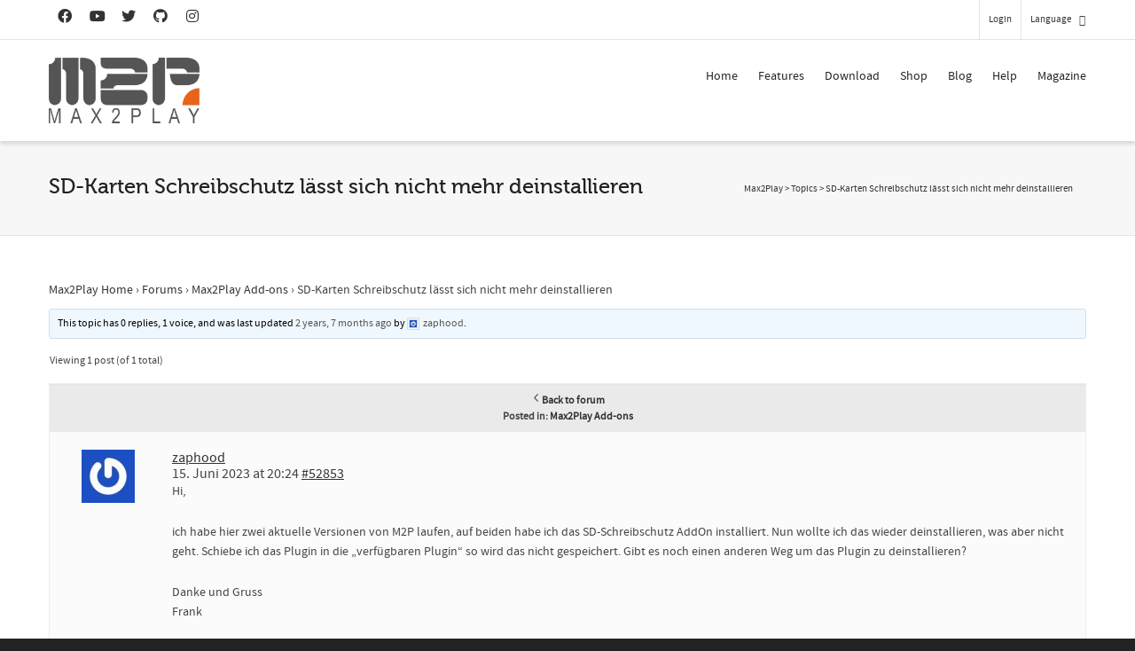

--- FILE ---
content_type: text/html; charset=utf-8
request_url: https://www.google.com/recaptcha/api2/anchor?ar=1&k=6LfZ3MUlAAAAACsn8cBnTKrxqqzyoT8btJu8DFHK&co=aHR0cHM6Ly93d3cubWF4MnBsYXkuY29tOjQ0Mw..&hl=en&v=PoyoqOPhxBO7pBk68S4YbpHZ&size=invisible&anchor-ms=20000&execute-ms=30000&cb=k9fv8if2sqa3
body_size: 48985
content:
<!DOCTYPE HTML><html dir="ltr" lang="en"><head><meta http-equiv="Content-Type" content="text/html; charset=UTF-8">
<meta http-equiv="X-UA-Compatible" content="IE=edge">
<title>reCAPTCHA</title>
<style type="text/css">
/* cyrillic-ext */
@font-face {
  font-family: 'Roboto';
  font-style: normal;
  font-weight: 400;
  font-stretch: 100%;
  src: url(//fonts.gstatic.com/s/roboto/v48/KFO7CnqEu92Fr1ME7kSn66aGLdTylUAMa3GUBHMdazTgWw.woff2) format('woff2');
  unicode-range: U+0460-052F, U+1C80-1C8A, U+20B4, U+2DE0-2DFF, U+A640-A69F, U+FE2E-FE2F;
}
/* cyrillic */
@font-face {
  font-family: 'Roboto';
  font-style: normal;
  font-weight: 400;
  font-stretch: 100%;
  src: url(//fonts.gstatic.com/s/roboto/v48/KFO7CnqEu92Fr1ME7kSn66aGLdTylUAMa3iUBHMdazTgWw.woff2) format('woff2');
  unicode-range: U+0301, U+0400-045F, U+0490-0491, U+04B0-04B1, U+2116;
}
/* greek-ext */
@font-face {
  font-family: 'Roboto';
  font-style: normal;
  font-weight: 400;
  font-stretch: 100%;
  src: url(//fonts.gstatic.com/s/roboto/v48/KFO7CnqEu92Fr1ME7kSn66aGLdTylUAMa3CUBHMdazTgWw.woff2) format('woff2');
  unicode-range: U+1F00-1FFF;
}
/* greek */
@font-face {
  font-family: 'Roboto';
  font-style: normal;
  font-weight: 400;
  font-stretch: 100%;
  src: url(//fonts.gstatic.com/s/roboto/v48/KFO7CnqEu92Fr1ME7kSn66aGLdTylUAMa3-UBHMdazTgWw.woff2) format('woff2');
  unicode-range: U+0370-0377, U+037A-037F, U+0384-038A, U+038C, U+038E-03A1, U+03A3-03FF;
}
/* math */
@font-face {
  font-family: 'Roboto';
  font-style: normal;
  font-weight: 400;
  font-stretch: 100%;
  src: url(//fonts.gstatic.com/s/roboto/v48/KFO7CnqEu92Fr1ME7kSn66aGLdTylUAMawCUBHMdazTgWw.woff2) format('woff2');
  unicode-range: U+0302-0303, U+0305, U+0307-0308, U+0310, U+0312, U+0315, U+031A, U+0326-0327, U+032C, U+032F-0330, U+0332-0333, U+0338, U+033A, U+0346, U+034D, U+0391-03A1, U+03A3-03A9, U+03B1-03C9, U+03D1, U+03D5-03D6, U+03F0-03F1, U+03F4-03F5, U+2016-2017, U+2034-2038, U+203C, U+2040, U+2043, U+2047, U+2050, U+2057, U+205F, U+2070-2071, U+2074-208E, U+2090-209C, U+20D0-20DC, U+20E1, U+20E5-20EF, U+2100-2112, U+2114-2115, U+2117-2121, U+2123-214F, U+2190, U+2192, U+2194-21AE, U+21B0-21E5, U+21F1-21F2, U+21F4-2211, U+2213-2214, U+2216-22FF, U+2308-230B, U+2310, U+2319, U+231C-2321, U+2336-237A, U+237C, U+2395, U+239B-23B7, U+23D0, U+23DC-23E1, U+2474-2475, U+25AF, U+25B3, U+25B7, U+25BD, U+25C1, U+25CA, U+25CC, U+25FB, U+266D-266F, U+27C0-27FF, U+2900-2AFF, U+2B0E-2B11, U+2B30-2B4C, U+2BFE, U+3030, U+FF5B, U+FF5D, U+1D400-1D7FF, U+1EE00-1EEFF;
}
/* symbols */
@font-face {
  font-family: 'Roboto';
  font-style: normal;
  font-weight: 400;
  font-stretch: 100%;
  src: url(//fonts.gstatic.com/s/roboto/v48/KFO7CnqEu92Fr1ME7kSn66aGLdTylUAMaxKUBHMdazTgWw.woff2) format('woff2');
  unicode-range: U+0001-000C, U+000E-001F, U+007F-009F, U+20DD-20E0, U+20E2-20E4, U+2150-218F, U+2190, U+2192, U+2194-2199, U+21AF, U+21E6-21F0, U+21F3, U+2218-2219, U+2299, U+22C4-22C6, U+2300-243F, U+2440-244A, U+2460-24FF, U+25A0-27BF, U+2800-28FF, U+2921-2922, U+2981, U+29BF, U+29EB, U+2B00-2BFF, U+4DC0-4DFF, U+FFF9-FFFB, U+10140-1018E, U+10190-1019C, U+101A0, U+101D0-101FD, U+102E0-102FB, U+10E60-10E7E, U+1D2C0-1D2D3, U+1D2E0-1D37F, U+1F000-1F0FF, U+1F100-1F1AD, U+1F1E6-1F1FF, U+1F30D-1F30F, U+1F315, U+1F31C, U+1F31E, U+1F320-1F32C, U+1F336, U+1F378, U+1F37D, U+1F382, U+1F393-1F39F, U+1F3A7-1F3A8, U+1F3AC-1F3AF, U+1F3C2, U+1F3C4-1F3C6, U+1F3CA-1F3CE, U+1F3D4-1F3E0, U+1F3ED, U+1F3F1-1F3F3, U+1F3F5-1F3F7, U+1F408, U+1F415, U+1F41F, U+1F426, U+1F43F, U+1F441-1F442, U+1F444, U+1F446-1F449, U+1F44C-1F44E, U+1F453, U+1F46A, U+1F47D, U+1F4A3, U+1F4B0, U+1F4B3, U+1F4B9, U+1F4BB, U+1F4BF, U+1F4C8-1F4CB, U+1F4D6, U+1F4DA, U+1F4DF, U+1F4E3-1F4E6, U+1F4EA-1F4ED, U+1F4F7, U+1F4F9-1F4FB, U+1F4FD-1F4FE, U+1F503, U+1F507-1F50B, U+1F50D, U+1F512-1F513, U+1F53E-1F54A, U+1F54F-1F5FA, U+1F610, U+1F650-1F67F, U+1F687, U+1F68D, U+1F691, U+1F694, U+1F698, U+1F6AD, U+1F6B2, U+1F6B9-1F6BA, U+1F6BC, U+1F6C6-1F6CF, U+1F6D3-1F6D7, U+1F6E0-1F6EA, U+1F6F0-1F6F3, U+1F6F7-1F6FC, U+1F700-1F7FF, U+1F800-1F80B, U+1F810-1F847, U+1F850-1F859, U+1F860-1F887, U+1F890-1F8AD, U+1F8B0-1F8BB, U+1F8C0-1F8C1, U+1F900-1F90B, U+1F93B, U+1F946, U+1F984, U+1F996, U+1F9E9, U+1FA00-1FA6F, U+1FA70-1FA7C, U+1FA80-1FA89, U+1FA8F-1FAC6, U+1FACE-1FADC, U+1FADF-1FAE9, U+1FAF0-1FAF8, U+1FB00-1FBFF;
}
/* vietnamese */
@font-face {
  font-family: 'Roboto';
  font-style: normal;
  font-weight: 400;
  font-stretch: 100%;
  src: url(//fonts.gstatic.com/s/roboto/v48/KFO7CnqEu92Fr1ME7kSn66aGLdTylUAMa3OUBHMdazTgWw.woff2) format('woff2');
  unicode-range: U+0102-0103, U+0110-0111, U+0128-0129, U+0168-0169, U+01A0-01A1, U+01AF-01B0, U+0300-0301, U+0303-0304, U+0308-0309, U+0323, U+0329, U+1EA0-1EF9, U+20AB;
}
/* latin-ext */
@font-face {
  font-family: 'Roboto';
  font-style: normal;
  font-weight: 400;
  font-stretch: 100%;
  src: url(//fonts.gstatic.com/s/roboto/v48/KFO7CnqEu92Fr1ME7kSn66aGLdTylUAMa3KUBHMdazTgWw.woff2) format('woff2');
  unicode-range: U+0100-02BA, U+02BD-02C5, U+02C7-02CC, U+02CE-02D7, U+02DD-02FF, U+0304, U+0308, U+0329, U+1D00-1DBF, U+1E00-1E9F, U+1EF2-1EFF, U+2020, U+20A0-20AB, U+20AD-20C0, U+2113, U+2C60-2C7F, U+A720-A7FF;
}
/* latin */
@font-face {
  font-family: 'Roboto';
  font-style: normal;
  font-weight: 400;
  font-stretch: 100%;
  src: url(//fonts.gstatic.com/s/roboto/v48/KFO7CnqEu92Fr1ME7kSn66aGLdTylUAMa3yUBHMdazQ.woff2) format('woff2');
  unicode-range: U+0000-00FF, U+0131, U+0152-0153, U+02BB-02BC, U+02C6, U+02DA, U+02DC, U+0304, U+0308, U+0329, U+2000-206F, U+20AC, U+2122, U+2191, U+2193, U+2212, U+2215, U+FEFF, U+FFFD;
}
/* cyrillic-ext */
@font-face {
  font-family: 'Roboto';
  font-style: normal;
  font-weight: 500;
  font-stretch: 100%;
  src: url(//fonts.gstatic.com/s/roboto/v48/KFO7CnqEu92Fr1ME7kSn66aGLdTylUAMa3GUBHMdazTgWw.woff2) format('woff2');
  unicode-range: U+0460-052F, U+1C80-1C8A, U+20B4, U+2DE0-2DFF, U+A640-A69F, U+FE2E-FE2F;
}
/* cyrillic */
@font-face {
  font-family: 'Roboto';
  font-style: normal;
  font-weight: 500;
  font-stretch: 100%;
  src: url(//fonts.gstatic.com/s/roboto/v48/KFO7CnqEu92Fr1ME7kSn66aGLdTylUAMa3iUBHMdazTgWw.woff2) format('woff2');
  unicode-range: U+0301, U+0400-045F, U+0490-0491, U+04B0-04B1, U+2116;
}
/* greek-ext */
@font-face {
  font-family: 'Roboto';
  font-style: normal;
  font-weight: 500;
  font-stretch: 100%;
  src: url(//fonts.gstatic.com/s/roboto/v48/KFO7CnqEu92Fr1ME7kSn66aGLdTylUAMa3CUBHMdazTgWw.woff2) format('woff2');
  unicode-range: U+1F00-1FFF;
}
/* greek */
@font-face {
  font-family: 'Roboto';
  font-style: normal;
  font-weight: 500;
  font-stretch: 100%;
  src: url(//fonts.gstatic.com/s/roboto/v48/KFO7CnqEu92Fr1ME7kSn66aGLdTylUAMa3-UBHMdazTgWw.woff2) format('woff2');
  unicode-range: U+0370-0377, U+037A-037F, U+0384-038A, U+038C, U+038E-03A1, U+03A3-03FF;
}
/* math */
@font-face {
  font-family: 'Roboto';
  font-style: normal;
  font-weight: 500;
  font-stretch: 100%;
  src: url(//fonts.gstatic.com/s/roboto/v48/KFO7CnqEu92Fr1ME7kSn66aGLdTylUAMawCUBHMdazTgWw.woff2) format('woff2');
  unicode-range: U+0302-0303, U+0305, U+0307-0308, U+0310, U+0312, U+0315, U+031A, U+0326-0327, U+032C, U+032F-0330, U+0332-0333, U+0338, U+033A, U+0346, U+034D, U+0391-03A1, U+03A3-03A9, U+03B1-03C9, U+03D1, U+03D5-03D6, U+03F0-03F1, U+03F4-03F5, U+2016-2017, U+2034-2038, U+203C, U+2040, U+2043, U+2047, U+2050, U+2057, U+205F, U+2070-2071, U+2074-208E, U+2090-209C, U+20D0-20DC, U+20E1, U+20E5-20EF, U+2100-2112, U+2114-2115, U+2117-2121, U+2123-214F, U+2190, U+2192, U+2194-21AE, U+21B0-21E5, U+21F1-21F2, U+21F4-2211, U+2213-2214, U+2216-22FF, U+2308-230B, U+2310, U+2319, U+231C-2321, U+2336-237A, U+237C, U+2395, U+239B-23B7, U+23D0, U+23DC-23E1, U+2474-2475, U+25AF, U+25B3, U+25B7, U+25BD, U+25C1, U+25CA, U+25CC, U+25FB, U+266D-266F, U+27C0-27FF, U+2900-2AFF, U+2B0E-2B11, U+2B30-2B4C, U+2BFE, U+3030, U+FF5B, U+FF5D, U+1D400-1D7FF, U+1EE00-1EEFF;
}
/* symbols */
@font-face {
  font-family: 'Roboto';
  font-style: normal;
  font-weight: 500;
  font-stretch: 100%;
  src: url(//fonts.gstatic.com/s/roboto/v48/KFO7CnqEu92Fr1ME7kSn66aGLdTylUAMaxKUBHMdazTgWw.woff2) format('woff2');
  unicode-range: U+0001-000C, U+000E-001F, U+007F-009F, U+20DD-20E0, U+20E2-20E4, U+2150-218F, U+2190, U+2192, U+2194-2199, U+21AF, U+21E6-21F0, U+21F3, U+2218-2219, U+2299, U+22C4-22C6, U+2300-243F, U+2440-244A, U+2460-24FF, U+25A0-27BF, U+2800-28FF, U+2921-2922, U+2981, U+29BF, U+29EB, U+2B00-2BFF, U+4DC0-4DFF, U+FFF9-FFFB, U+10140-1018E, U+10190-1019C, U+101A0, U+101D0-101FD, U+102E0-102FB, U+10E60-10E7E, U+1D2C0-1D2D3, U+1D2E0-1D37F, U+1F000-1F0FF, U+1F100-1F1AD, U+1F1E6-1F1FF, U+1F30D-1F30F, U+1F315, U+1F31C, U+1F31E, U+1F320-1F32C, U+1F336, U+1F378, U+1F37D, U+1F382, U+1F393-1F39F, U+1F3A7-1F3A8, U+1F3AC-1F3AF, U+1F3C2, U+1F3C4-1F3C6, U+1F3CA-1F3CE, U+1F3D4-1F3E0, U+1F3ED, U+1F3F1-1F3F3, U+1F3F5-1F3F7, U+1F408, U+1F415, U+1F41F, U+1F426, U+1F43F, U+1F441-1F442, U+1F444, U+1F446-1F449, U+1F44C-1F44E, U+1F453, U+1F46A, U+1F47D, U+1F4A3, U+1F4B0, U+1F4B3, U+1F4B9, U+1F4BB, U+1F4BF, U+1F4C8-1F4CB, U+1F4D6, U+1F4DA, U+1F4DF, U+1F4E3-1F4E6, U+1F4EA-1F4ED, U+1F4F7, U+1F4F9-1F4FB, U+1F4FD-1F4FE, U+1F503, U+1F507-1F50B, U+1F50D, U+1F512-1F513, U+1F53E-1F54A, U+1F54F-1F5FA, U+1F610, U+1F650-1F67F, U+1F687, U+1F68D, U+1F691, U+1F694, U+1F698, U+1F6AD, U+1F6B2, U+1F6B9-1F6BA, U+1F6BC, U+1F6C6-1F6CF, U+1F6D3-1F6D7, U+1F6E0-1F6EA, U+1F6F0-1F6F3, U+1F6F7-1F6FC, U+1F700-1F7FF, U+1F800-1F80B, U+1F810-1F847, U+1F850-1F859, U+1F860-1F887, U+1F890-1F8AD, U+1F8B0-1F8BB, U+1F8C0-1F8C1, U+1F900-1F90B, U+1F93B, U+1F946, U+1F984, U+1F996, U+1F9E9, U+1FA00-1FA6F, U+1FA70-1FA7C, U+1FA80-1FA89, U+1FA8F-1FAC6, U+1FACE-1FADC, U+1FADF-1FAE9, U+1FAF0-1FAF8, U+1FB00-1FBFF;
}
/* vietnamese */
@font-face {
  font-family: 'Roboto';
  font-style: normal;
  font-weight: 500;
  font-stretch: 100%;
  src: url(//fonts.gstatic.com/s/roboto/v48/KFO7CnqEu92Fr1ME7kSn66aGLdTylUAMa3OUBHMdazTgWw.woff2) format('woff2');
  unicode-range: U+0102-0103, U+0110-0111, U+0128-0129, U+0168-0169, U+01A0-01A1, U+01AF-01B0, U+0300-0301, U+0303-0304, U+0308-0309, U+0323, U+0329, U+1EA0-1EF9, U+20AB;
}
/* latin-ext */
@font-face {
  font-family: 'Roboto';
  font-style: normal;
  font-weight: 500;
  font-stretch: 100%;
  src: url(//fonts.gstatic.com/s/roboto/v48/KFO7CnqEu92Fr1ME7kSn66aGLdTylUAMa3KUBHMdazTgWw.woff2) format('woff2');
  unicode-range: U+0100-02BA, U+02BD-02C5, U+02C7-02CC, U+02CE-02D7, U+02DD-02FF, U+0304, U+0308, U+0329, U+1D00-1DBF, U+1E00-1E9F, U+1EF2-1EFF, U+2020, U+20A0-20AB, U+20AD-20C0, U+2113, U+2C60-2C7F, U+A720-A7FF;
}
/* latin */
@font-face {
  font-family: 'Roboto';
  font-style: normal;
  font-weight: 500;
  font-stretch: 100%;
  src: url(//fonts.gstatic.com/s/roboto/v48/KFO7CnqEu92Fr1ME7kSn66aGLdTylUAMa3yUBHMdazQ.woff2) format('woff2');
  unicode-range: U+0000-00FF, U+0131, U+0152-0153, U+02BB-02BC, U+02C6, U+02DA, U+02DC, U+0304, U+0308, U+0329, U+2000-206F, U+20AC, U+2122, U+2191, U+2193, U+2212, U+2215, U+FEFF, U+FFFD;
}
/* cyrillic-ext */
@font-face {
  font-family: 'Roboto';
  font-style: normal;
  font-weight: 900;
  font-stretch: 100%;
  src: url(//fonts.gstatic.com/s/roboto/v48/KFO7CnqEu92Fr1ME7kSn66aGLdTylUAMa3GUBHMdazTgWw.woff2) format('woff2');
  unicode-range: U+0460-052F, U+1C80-1C8A, U+20B4, U+2DE0-2DFF, U+A640-A69F, U+FE2E-FE2F;
}
/* cyrillic */
@font-face {
  font-family: 'Roboto';
  font-style: normal;
  font-weight: 900;
  font-stretch: 100%;
  src: url(//fonts.gstatic.com/s/roboto/v48/KFO7CnqEu92Fr1ME7kSn66aGLdTylUAMa3iUBHMdazTgWw.woff2) format('woff2');
  unicode-range: U+0301, U+0400-045F, U+0490-0491, U+04B0-04B1, U+2116;
}
/* greek-ext */
@font-face {
  font-family: 'Roboto';
  font-style: normal;
  font-weight: 900;
  font-stretch: 100%;
  src: url(//fonts.gstatic.com/s/roboto/v48/KFO7CnqEu92Fr1ME7kSn66aGLdTylUAMa3CUBHMdazTgWw.woff2) format('woff2');
  unicode-range: U+1F00-1FFF;
}
/* greek */
@font-face {
  font-family: 'Roboto';
  font-style: normal;
  font-weight: 900;
  font-stretch: 100%;
  src: url(//fonts.gstatic.com/s/roboto/v48/KFO7CnqEu92Fr1ME7kSn66aGLdTylUAMa3-UBHMdazTgWw.woff2) format('woff2');
  unicode-range: U+0370-0377, U+037A-037F, U+0384-038A, U+038C, U+038E-03A1, U+03A3-03FF;
}
/* math */
@font-face {
  font-family: 'Roboto';
  font-style: normal;
  font-weight: 900;
  font-stretch: 100%;
  src: url(//fonts.gstatic.com/s/roboto/v48/KFO7CnqEu92Fr1ME7kSn66aGLdTylUAMawCUBHMdazTgWw.woff2) format('woff2');
  unicode-range: U+0302-0303, U+0305, U+0307-0308, U+0310, U+0312, U+0315, U+031A, U+0326-0327, U+032C, U+032F-0330, U+0332-0333, U+0338, U+033A, U+0346, U+034D, U+0391-03A1, U+03A3-03A9, U+03B1-03C9, U+03D1, U+03D5-03D6, U+03F0-03F1, U+03F4-03F5, U+2016-2017, U+2034-2038, U+203C, U+2040, U+2043, U+2047, U+2050, U+2057, U+205F, U+2070-2071, U+2074-208E, U+2090-209C, U+20D0-20DC, U+20E1, U+20E5-20EF, U+2100-2112, U+2114-2115, U+2117-2121, U+2123-214F, U+2190, U+2192, U+2194-21AE, U+21B0-21E5, U+21F1-21F2, U+21F4-2211, U+2213-2214, U+2216-22FF, U+2308-230B, U+2310, U+2319, U+231C-2321, U+2336-237A, U+237C, U+2395, U+239B-23B7, U+23D0, U+23DC-23E1, U+2474-2475, U+25AF, U+25B3, U+25B7, U+25BD, U+25C1, U+25CA, U+25CC, U+25FB, U+266D-266F, U+27C0-27FF, U+2900-2AFF, U+2B0E-2B11, U+2B30-2B4C, U+2BFE, U+3030, U+FF5B, U+FF5D, U+1D400-1D7FF, U+1EE00-1EEFF;
}
/* symbols */
@font-face {
  font-family: 'Roboto';
  font-style: normal;
  font-weight: 900;
  font-stretch: 100%;
  src: url(//fonts.gstatic.com/s/roboto/v48/KFO7CnqEu92Fr1ME7kSn66aGLdTylUAMaxKUBHMdazTgWw.woff2) format('woff2');
  unicode-range: U+0001-000C, U+000E-001F, U+007F-009F, U+20DD-20E0, U+20E2-20E4, U+2150-218F, U+2190, U+2192, U+2194-2199, U+21AF, U+21E6-21F0, U+21F3, U+2218-2219, U+2299, U+22C4-22C6, U+2300-243F, U+2440-244A, U+2460-24FF, U+25A0-27BF, U+2800-28FF, U+2921-2922, U+2981, U+29BF, U+29EB, U+2B00-2BFF, U+4DC0-4DFF, U+FFF9-FFFB, U+10140-1018E, U+10190-1019C, U+101A0, U+101D0-101FD, U+102E0-102FB, U+10E60-10E7E, U+1D2C0-1D2D3, U+1D2E0-1D37F, U+1F000-1F0FF, U+1F100-1F1AD, U+1F1E6-1F1FF, U+1F30D-1F30F, U+1F315, U+1F31C, U+1F31E, U+1F320-1F32C, U+1F336, U+1F378, U+1F37D, U+1F382, U+1F393-1F39F, U+1F3A7-1F3A8, U+1F3AC-1F3AF, U+1F3C2, U+1F3C4-1F3C6, U+1F3CA-1F3CE, U+1F3D4-1F3E0, U+1F3ED, U+1F3F1-1F3F3, U+1F3F5-1F3F7, U+1F408, U+1F415, U+1F41F, U+1F426, U+1F43F, U+1F441-1F442, U+1F444, U+1F446-1F449, U+1F44C-1F44E, U+1F453, U+1F46A, U+1F47D, U+1F4A3, U+1F4B0, U+1F4B3, U+1F4B9, U+1F4BB, U+1F4BF, U+1F4C8-1F4CB, U+1F4D6, U+1F4DA, U+1F4DF, U+1F4E3-1F4E6, U+1F4EA-1F4ED, U+1F4F7, U+1F4F9-1F4FB, U+1F4FD-1F4FE, U+1F503, U+1F507-1F50B, U+1F50D, U+1F512-1F513, U+1F53E-1F54A, U+1F54F-1F5FA, U+1F610, U+1F650-1F67F, U+1F687, U+1F68D, U+1F691, U+1F694, U+1F698, U+1F6AD, U+1F6B2, U+1F6B9-1F6BA, U+1F6BC, U+1F6C6-1F6CF, U+1F6D3-1F6D7, U+1F6E0-1F6EA, U+1F6F0-1F6F3, U+1F6F7-1F6FC, U+1F700-1F7FF, U+1F800-1F80B, U+1F810-1F847, U+1F850-1F859, U+1F860-1F887, U+1F890-1F8AD, U+1F8B0-1F8BB, U+1F8C0-1F8C1, U+1F900-1F90B, U+1F93B, U+1F946, U+1F984, U+1F996, U+1F9E9, U+1FA00-1FA6F, U+1FA70-1FA7C, U+1FA80-1FA89, U+1FA8F-1FAC6, U+1FACE-1FADC, U+1FADF-1FAE9, U+1FAF0-1FAF8, U+1FB00-1FBFF;
}
/* vietnamese */
@font-face {
  font-family: 'Roboto';
  font-style: normal;
  font-weight: 900;
  font-stretch: 100%;
  src: url(//fonts.gstatic.com/s/roboto/v48/KFO7CnqEu92Fr1ME7kSn66aGLdTylUAMa3OUBHMdazTgWw.woff2) format('woff2');
  unicode-range: U+0102-0103, U+0110-0111, U+0128-0129, U+0168-0169, U+01A0-01A1, U+01AF-01B0, U+0300-0301, U+0303-0304, U+0308-0309, U+0323, U+0329, U+1EA0-1EF9, U+20AB;
}
/* latin-ext */
@font-face {
  font-family: 'Roboto';
  font-style: normal;
  font-weight: 900;
  font-stretch: 100%;
  src: url(//fonts.gstatic.com/s/roboto/v48/KFO7CnqEu92Fr1ME7kSn66aGLdTylUAMa3KUBHMdazTgWw.woff2) format('woff2');
  unicode-range: U+0100-02BA, U+02BD-02C5, U+02C7-02CC, U+02CE-02D7, U+02DD-02FF, U+0304, U+0308, U+0329, U+1D00-1DBF, U+1E00-1E9F, U+1EF2-1EFF, U+2020, U+20A0-20AB, U+20AD-20C0, U+2113, U+2C60-2C7F, U+A720-A7FF;
}
/* latin */
@font-face {
  font-family: 'Roboto';
  font-style: normal;
  font-weight: 900;
  font-stretch: 100%;
  src: url(//fonts.gstatic.com/s/roboto/v48/KFO7CnqEu92Fr1ME7kSn66aGLdTylUAMa3yUBHMdazQ.woff2) format('woff2');
  unicode-range: U+0000-00FF, U+0131, U+0152-0153, U+02BB-02BC, U+02C6, U+02DA, U+02DC, U+0304, U+0308, U+0329, U+2000-206F, U+20AC, U+2122, U+2191, U+2193, U+2212, U+2215, U+FEFF, U+FFFD;
}

</style>
<link rel="stylesheet" type="text/css" href="https://www.gstatic.com/recaptcha/releases/PoyoqOPhxBO7pBk68S4YbpHZ/styles__ltr.css">
<script nonce="P7nOPA4aJZs6SBDuK9DDdA" type="text/javascript">window['__recaptcha_api'] = 'https://www.google.com/recaptcha/api2/';</script>
<script type="text/javascript" src="https://www.gstatic.com/recaptcha/releases/PoyoqOPhxBO7pBk68S4YbpHZ/recaptcha__en.js" nonce="P7nOPA4aJZs6SBDuK9DDdA">
      
    </script></head>
<body><div id="rc-anchor-alert" class="rc-anchor-alert"></div>
<input type="hidden" id="recaptcha-token" value="[base64]">
<script type="text/javascript" nonce="P7nOPA4aJZs6SBDuK9DDdA">
      recaptcha.anchor.Main.init("[\x22ainput\x22,[\x22bgdata\x22,\x22\x22,\[base64]/[base64]/MjU1Ong/[base64]/[base64]/[base64]/[base64]/[base64]/[base64]/[base64]/[base64]/[base64]/[base64]/[base64]/[base64]/[base64]/[base64]/[base64]\\u003d\x22,\[base64]\\u003d\x22,\x22D8OWwo3DjMOfwrTCmnbDsMKBejZbwp/DqGVGFsOqwopjwovCo8O8w51Yw5dhwqXCr1RDSx/CicOiJzJUw63ChsKaPxR2wqDCrGbCgToePCPCsWwyNhTCvWXCixNOElzCkMO8w7zCoQTCuGU0FcOmw5MdMcOEwocRw7fCgMOQBzVDwq7CnXvCnxrDrHrCjwsiT8ONOMOtwqU6w4jDoTpowqTCpcK0w4bCvifCoBJAAC7ChsO2w4IGI01DHcKZw6jDqDvDlDx/QRnDvMK+w5zClMOffMOow7fCnwwHw4BIXW0zLV/[base64]/w7YewpUuRMKbw63CinnDusO6Z8OqwqTCuAd6CDPDk8OmwonCnXHDm2QSw4lFCn/CnsOPwrcWX8O+IMKpHlduw6fDhlQvw6JAck7DqcOcDldwwqtZw7XCg8OHw4YZwrDCssOKccKIw5gGTDxsGQF+cMOTMsOpwpoQwrc+w6lAXcOLfCZTGiUWw7zDpCjDvMOfMhEIX10Lw5PCr3lfaUxlMmzDqGzCliMJUEcCwqDDv03CrQpRZWwzRkAiPsKzw4s/TzfCr8Kgwo0pwp4GfMO7GcKjLSZXDMOGwqhCwp1ow47CvcOdY8OaCHLDu8OnNcKxwozChyRZw6DDi1LCqTrCr8Oww6vDjcO3wp83w4kjFQEnwo8/dCd3wqfDsMOpGMKLw5vCj8KAw58GA8K2Djhhw6EvLcKgw7Ugw4V8bcKkw6Zgw5gZworCmcOiGw3DliXChcOaw4nCkm1oDMO2w6/DvBQ/CHjDu2sNw6AcMMOvw6lHXH/DjcKZaAw6w7BQd8Odw57Dm8KJD8KAT8O3w5bDlsKbZzZjwrcaSsK+S8O6woHDvU3CncK9w7DCpw8/X8OmDjbCiDoaw4V6eUlbwp/[base64]/[base64]/CnBVeYMKcacKlwphpw48nL8KHSAwMAHzCsgzDhMORwrXDh11ew5zCmGHDgsKGKhDCjsO2BMO/w4kEPX3DunNQZBTDgcKrQcKOwrMNwpwPNBNUw4DCpMK4CsKFw5kKwpTDt8KKTsOfCzs0wr1/aMOSwrLDmhjCksOGMsOADj7CpH9oE8KXwq0+w4LCgcOPcVVaG3tGwrtwwrcvEsK4w6QcwovClGBYwpvDjw9kwojCm1FaVcOow6PDr8Kuw4fDmAdMCWTCjMOHdhpwf8O9CTrCiW/ChMO+KVjCtShCP1bCphLCrMO3wobCgMOrDmDCuDY3wqXDnx00wofCksKHwoBKwozDsAtWcSnDgsOTw4FOOsOAwofDq1DDisO8UjrCvmNXwo/ClMK9wp0hwpAyIcK/IEVpfMKnwokrXMOnZMOzwoDCocOBw4zDkDpgA8KlasKVdR/CjEZBwqsYwqA9bMOJw6DCjDzCoEpka8KGb8Kbwo4+O0IdCg86c8KxwqXCtgvDv8KCwrfChBcrKQkxbytRw5Alw7nDqVJcwovDoTvCiEXDi8OWLMOCOMK0woJWZQ/Dp8KhBUfDtsOmwrHDqkHDlw4ewobCsgkjwrzDmjbDv8Okw69iwr/DpcOQw6xEwrUzwol+w4EMBMKFIcOjPGLDn8K2H0kmR8KPw7Bow7PDgW3CmA5Ww4rChcOPwpRML8KEdFnDncO9E8OccxPChnHDkMKuexZGFT7DssO5S2PCjcOywpzDsDTCiwXDvsKVwp5+ChQoMMOpWn54w7UKw5JsVsKSw5ATXFfCgMO8w7vDjMOGJsOIwoRIfT/CjlLCm8K5QcOuwq3Dp8KAw6DDpcK/[base64]/DsDnDgMKSwpbCl8OcwpJVw79JAUzDlnXCjRXDmwDDuS3CpcOTZcKlecKKwoHDrF0wEXbCo8KEw6NAwroKIjLCtT9iJiJvwpxnBRYYwokgwrjCk8O1wq90P8KQwotjJXp9QFHDmsKMPsOiSsODe3hxwr5/dMKYfkwewpUKw7NHw6zDosOpwp8UQirDiMKtw7LDsy1dH1N7c8KhPGLDssKswpxcWsKuUFoxNsOaUsKEwq0fBG4dTsOOZlDDmh/CoMKmw4zCl8OfUMO7wpwEwr3DgsOIKgfCksO1RMOvA2VKdcOMVV/CiwJDw4fDhTTDh2TCpS3DhhjDt3AMwoXDjBvDjMORFxY9A8KlwpBlw5IDw43CkwI/w5c8DcK9QWvClcKuDsKuTn/CmmzDlgc6RDERIcKfLcOIwo9Dwp1zGsK4wqjDhzVcIHTDkMKSwrd3GsOtMnjDjMO3wpbDi8KNwr90w5NyQ19pGEbCtCTCsXzDklnCicK0SsORfMOUKyrDrcOjUijDhFFxcGzDvcKYGsOmwoAqawt8bcOhN8KpwrERWsKFw7fDo3YvWCfCigNzwoJNwq/Cq3TDty1Gw4Q1worDk3TCtsKvVcKuwrjClwxswqrDshRCS8K+VG4/w7USw7gyw55Twp9wa8OJCMKNT8OgT8OHHMO1wrLDvm3CrnbCicOawoHDv8KlLDjDtE5fw4vCmsOfw6rCgcKdTGZKw59/w6nDkSwtXMOkw6jCi0wlwrh3wrQEccOQw7jDtT01Exd7asKuG8OKwpI/EsO0UE3DnMKpF8KMCMKNwqsSV8OpY8Ksw594SBvCuwbDkQR9w4RjQAnDpsK6fcKtwqU2S8OBR8K5K2jClsOPT8OXw4DCpcKtJG9AwqYTwo/DkGhswpzCrRJ1wr/CjcK6JztyfiU4aMKoFE/[base64]/U3J6wp7DkB1Two7ChS1TBcOdw48wW0EqwofDi8OFAsKxLx4LdEXDjcK3w5U/w73DgWzClUvCmQTCp3FzwqXCscOmw7k3fcKyw6/CnMK/w6AzQcKSwojCoMKmEMOTZcOmw7VEGzxdwq7Di1zDpMOidsO3w7slwqp/[base64]/[base64]/Dg8KLK8OIw4fCiT0lw6fCg8ObBHDCpMKOw4TCgRI6I2hUw59ODsKTXDLCgCjDosKCAMKGD8OAw7jDiQPClcOJdcKuwrHDusKeZMOjwrtqw7rDoyBzX8O+wqNtLgjCvDrDrcOZw7fCvMOZwq1Ww6HCulNMYcOcwrpNw7k/w5ZUwqjDvcOGesOQw4bDrsKMV34Id1nCoUIYVMKEwrtXKjc9fG7DknXDiMKPw7IUO8Kyw7QyQMK5w4HDicKiBsKxwq47w5hVwozCghLCkQ3DucOcHcKQTcK6wpbDgW10f1cew5bDn8OwUsKOw7ASC8KiJizCusKWw7/CpCbCgcKTw4vCpMOtEsOvdTQMRMKOHwA+wodPw5bDrhhLwoVxw6IAZgPDjcKuwrpOAsKUwrTCmBxXV8OTw7bDn1/CoTEzw7MhwowLKsKnbWALwq3DgMOmP3pYw4Q2w57DlGhJw73CvFUTWjLDqDZBOMOqwobDpHw4AMOycBM9BMOdGD0gw6TCnsKHEjPDr8OIwq/DuVMRwpbDqMKww58FwrbCpMO/YMOsOBtcwqrCiCDDgGUUwqHDjxBjw4nDjMKbdnc5HMOxADtvb1DDjsO/Z8Kswp/Dq8OXUA4Rwq9/DsKldsOINMOkWsO4TMOPw7/DvcKBLiTChy8wwp/Cr8KCc8Oaw5tuwpzCv8OcDmU1R8ONw6fDqMOVUwJtYMKzwqkkw6LDkU7DmcOBwqFSCMK5cMO5QMKjwozCmsKmeWluwpcBw5A/[base64]/CuS/[base64]/[base64]/[base64]/CpsKKWQnCu8OywpLDscOHMlYRFycZw5NhwrlUw6pjw4FbLUXCiDPCjxPCuT5xTcKMTyAfwo12wq3DtXbCt8OwwotlTcKZTCPDmQDCn8KYUg3CvkLCtiMebMO+f3kCaFPDusObw6xFwr0AR8Otw6vCmX3Cm8Orw4cswqHCg0TDvFMTbhHCsH0/fsKMbMKwCsOIUsOWZsO4cFnCp8K/O8KrwoLDocK0HcOwwqRCBSvCu3LDjyLCosOlw7RRN3fCtx/[base64]/Cu8KIS8OSwp/DmEDDqsK5bsKtTcKcw5tpw5vDlxRUw5bDjMOuw5XDkRvCjsOraMKoLlREBR8+VTtfw6dYfMKhIMOFworCgMO8w7bDgwPDsMKyKkzCjljCtMOkwqNqGR81wq1Sw7Jpw7/CkcOdw4jDjsKtXcOlUGAgwq0mwoB5wqZPw6/[base64]/CksKMfMOTRXjDj8OlX8OqFWJVW8KUVMOjw6/Du8KsX8KpwqvDqcKFUcONw6lhw4TDvMKSw7VuBG7ClcOaw71fRsOxUV3Dn8OCJxjCgAxyd8OaXELDkw8wKcKrGcOqT8KjUWEWTBI+w4HDm0ckwqUUKcO7w6XCosOvw5Nqwqp6wovCk8OGJsO7w65ARiPDkcO5GcOywrVNwo1Fw6bDrsK3wqI/wofCusOAw4F1wpTDgsKpwrDDl8KYw5MNdX3DpcOKGcOZwofDg1Rzwq/DjU0jw7cPw4IVEcK3w65Bw4Rxw7TDjRNAwozCn8O6ZGXCmQQPM2Ivw5FQcsKMYhAFw6Flw6bDjsOFCcKcTMOdPhDDg8KYTB7ChsKyKFMCOcOpwo3DvDjClDZkH8K3MU/ClcOpJTQeaMKEw4DDoMOWbGpJwqXChirDk8KZw4bDksOAw5Biw7XCnho0w4dqwr5tw6Ubey7DvsKHwoNtw6JXPBw/w7QBasOCwr7Dt3xoNcOTCsKhPsK/w4nDr8ObP8O4FMKVw4DCgwnDkgTDphrCrsKYw77CmsKzJkjDq2BhdsOnwpLCgWt5XwdiOEZpZcOmwqRUNTo/PBNRw6Ujwo8GwrF0TMKqw7MOU8OOwp98w4DDiMOyHioJJSDDu3pXw7/Dr8K7KzxRwqJqLcKfw7nCjWbDmwMGw6EDE8O/E8KoISvDoCfCicOiwpPDjcKdQTI8fFJNw5M8w4s7w6vDucO9CxPCqcK4w5wqPWIhwqNYw4LCo8OXw4AeIcOdwobDojbDrwRmLsK3woZFA8O9ZFbDv8OZwotjw7bDjcKWewHCgcKTwpw/wpocw6TCg3Qaa8KyThBpSBvChcKJB0A4wqTClcOZPsO0w5jDsT8NO8OrUsK7w5rDj0Aid2XCkB9OZcKVPMKww7pxCC/CkcOsOCVyGyhpQhprMsOle03DjynDkwd2w4XDkExBwpgBwrPCjDjDmyluVkPDmMONG1PDl11ew7DDlwTDmsOWQMOgbh9Hw7XDtHTCkHdQwoHCjcOdBcONKsOpw5XDqcOVWBJhNmLDtMOaIzPCqMKXG8KufcKsYRvCqFBXwoTDvTHCvV/CoSEiwpfCkMKBwozDnBpOQ8Odw7wCHAEGwqZ6w6MoGMO7w7Mvwq4pIGxPwr1HecODwoLDk8OHw7QKFMOPw5PDpsODwrovPxvCo8K7Z8KwQBHDsQoowqjCqD/CnC5ywpjChcKEKsOUAmfCocKMwokQDsOuw6rDlwgAwrY3DMOJQsOJw4fDlcOEE8KLwpFQOcOCNMOcMEBZwqDDmCHDixLDizPCgl3CthFicHE5XE8pwrfDrMOJwqtuWsKhaMKYw7bDgC/CnsKJwq8YPsK8e3Fyw4k/w6QrO8O0FC4/w7QMC8KzSMOxQQnCmFR7bcOHFUrDjjJsG8O+RsOrwrB0TsOnb8O/bMO0w4QwUwUpSD7CpmTCsTPDtV9aD2XDi8KHwpvDnsOkFTvCvSDCk8OSw67DjATDk8KRw79meSfCtmFoOnLCssKSUkZ/w7rCjMKGb1JKEMO2E1/DtcKCGUDDhcKkw7ZgEWZDMsOxPcKdISZpKUDDqFTCmnUyw4bCk8KJw7ZECDDCnRIBEsKPw5nDrG7Cn3rDmcK0K8KTw6k6WsKUZHlJw6I8C8OneEA4wpHDrHkVR0hHw5fDjlQuwo4Zw78eZn4wScKGw4Vcwp53V8KwwoUZbcKRX8K1OkDCs8OETSgRw6zCm8O5IzIQPW/CqsOTwqU4A20rwokWwrjDmsO8c8Ouw55ow4PDgV/ClMKywpzDpcKiacOHecOVw7rDqMKbTMKDRsKgwoDDqB7DiDrCj2oETiHDu8O3wp/[base64]/ChQjCn8Ktw7jCksOewpdew5zDqcK8TQpcw5TDhcK3wo48ecO+Ygs/w7gAQmvDhMOMw6FRcsOjejt7w7jCvH9Acm92LMOdwqHDiXVcw6VrW8KYIMO3wrHDvETCggLCscONdsOlaRnCo8KqwpnChFMOwqZDw4gmJsK3woIfVBDCoVsjVWN9Q8KLw7/CjSptXnQrwq/[base64]/bRdDwrUcwqY8w53CkcKDcio5wrrCrMKcw6ADaVrDkcOtwpTCuWNrw63DocK8OzxNY8O4C8Orw7zCjQPCl8OUw4LCscOVBMKvQ8O/X8KXw7TCuRHCuWcewp/DsWFCDiJQwr0naDMWwqrCkXvDlsKsEcOiZsORc8OvwrjCk8KnbMOIwqfCucOLdcOBw6zDk8KjPGfCkhXCsmrDgTl7dikjwobDsg7CscOJw7jCusOWwq9gFsKewrRoThtcwrAowoRQwrrChF0QwozDiRAPBMOZwo/[base64]/CpsOywpHCp8OgFMKKw4dNSMK7UMKacU8xHRnDslkcw4E0wprClMO+E8KHMMKOG1cpJTbCq30awrDCrTTCqidNDlgTwoEmBcKlw5N1ZSrCs8OEa8KCRcOvGMKtYiRkXBzDpVLDisOIZ8K/csO1w67DoT3CncKRHAY9JnPCq8O7VTMKH0oQJsKZw4TDnz/DrDnDoT4UwocEwpHDmRvCohtoU8OQw7zDl2vDv8KQMxzCkQFowrjDpsOzwpB4wp0cRsOjw43DssO7PiVxQDXCtgUzwoo5wrR8B8K7w6HDgsO6w5gIw5YAXx4baVrCrcOpPwLDo8O8WcK6cQvCgcK3w6bDh8OVE8OlwoQGQyJIwq7DusOke0zCh8OUw7/[base64]/wphJw7hbw58Bwq1lwqk9w61zLsKbI1kxwqvCqcOewqTCnMKBJjkPwpHCl8Orw7hUYQHCjcOfwo8bXsK9RQBTNMKjBSZrw6ZjGMOcNwF/VcK4wp1nE8K3ZBDCv0U/w6B6wpTDqsO/w5bDnljCvcKTYMKswrzCjcKsewrDqcKWwqrCvDfClHk2w77DhlwBw7RuRxfCj8KVwr3DiE/Ck0nDgsKLwqVrw6UUw5A2wowswrnDgxkaDMO7bMOUw4TCnitow4JRw44/[base64]/ClcKHwq/DixTCkApNw45wCMOnU2jDscOJLcOwKybDnQA6w53ClmTCr8ORw4/[base64]/Dslp7CMKZCcKjwoDDrXjCoAVwUwDDsBgnw49Hw7FHw47CiG/DvsOTKWPDs8O/w6sbFsKfwq7CpzfCjsONw6ZXw45bccKYC8OkZcKzScK/OsO/UFbDqXjCn8KmwrzCuyzDumQ3w4ojaHnDk8O+wq3DncKhUxbDmDHCk8O1wrrDm380XcKIw4IKw5bDoQ/[base64]/CoRI/[base64]/[base64]/CgFHDv8KrP8Ofw7PDkcOSw5nDhcKPw5LDqDI9C1knD8OdRATDnX/Cv3UIfF4HdsOMw7nCjcOlOcKqwqs5HcK2RcKTwrYvw5U8RMK8wposwoTCsQc1T25HwqfDtyjCpMO3O2zDucKlw7sMwonCsTjDgB4nwpIKBMKlw6AhwolmH27CkMKPw4opwrvDgiTChHJSOV/Dt8K6dwctwow3wq9xTBfDgArDhMKQw6Akw5TDpWkVw5ACwq5pOX/CpcKkwpAdwocOwpJiw6FQw7Y7wrtHZF41wqnCny/[base64]/Di8K3ZXF1w5fCrcOUwol/w73Cv8OMwrLDisKxAlvDr1vCimDCpEXCocKKbkzDtCRYbsOCw6dKb8ODf8Kgw5Miw5zClkXDujdkwrbCu8Ohw5pVecK1PQQjK8OUEFLClRTDu8O2UQkBeMK9Zjg9wqNDUVbDtVE2HnDCpMKIwo4GTUTCjW3CnGrDhgUlw7V3w73Dh8KqwqvCn8KDw57DtW/[base64]/CqQ5cMMOebcKTAlZQw6XCojXDt8K+aMO4VMKgI8O6RcKUD8OHwqRXwrRLDwXDkicpNzbDhA/CvVNQw55tPC5GBhkAJlDCqcKUasOOWcKmw5DDuS3Ciz7DssKAwqXDp3Vsw6DCocOrwpsYLsOdSsOtwqnDo2/CvibCh2wESMOydwvDpBZCKMKzw7IUw5lYYcOpXTwlw6TCuDhleREdw4fDg8KSJDXCgMOSwojDiMObw4ocGAVawpLCu8Klw7JeOcKVw5bDqcKGMsK2w7PCo8KwwoDCvFIoHcK9wp5Xw6tQI8KVwpjCmsKOASfCmMOTWQ7CjsKyCQ3ChcK/wpjCjXvDvhfCgMOkwoUAw4vDhcOzNUXDsDfCllLDrsKqwqXCl0bCsTEuw4NnJMOYTMKhwrrDuwjCu0LDpwPCiUxbBwYvwpEww5jCqws2HcOZa8KAwpZGJjNRwpIXaiXDnTPDnsKKw7zDscKZw7cowrV4woliL8OHw7UMwoDDvMObw68Ww5/Cu8KVdsOgccOFLsOQLy0bw61Ew7B9Z8KCwo4GZ1jDp8KVJMONRQDChsK/wprDjHDDrsKww4ZKwocywqUow5vDoAY6OcKFL0ZjIMOkw713FxsFwpnCnU/Csz9Dw5rDukfDr3jDp019w5ICwqDDsUFZLTHDgHPDgsK/wqpawqBOP8KPw5rChXrDg8OVw5BRw5vCkMK6w4DCugjDiMKHw4cec8OaZALCrcOpw7skSW92w5VYTsOywofCrn/Dq8OIwoDCvRfCtMKkflPDr0zCmzzCsBJAFcK/XMKbasKgU8Kfw75KQsKlT0k/wrJSOsKZw7vDixAnEG9gUn0Xw6LDhcKZw7YYd8OvDzEVQhJnIsKwIFRXOz5GOy9RwpBuUMO3w7ALw7nCtcOTw71RZidrNsKlw65Awo7DuMOAQsOlY8Obw5PCgcKdOWY/wpjCuMK/HMKbcMKswrDCmMOdw6dsSXsnRsOBRxlSGEExw4/DrcKzMmVMTXFjPsKnwp8Rw4s/w5Aww7p6w57ClkExE8OYw6UYXMO4wpbDgwoqw4TDilbCssKCdnfCk8OrTi4Nw49yw59Ww5pYVcKdccOmAmXCjMK6IcKUQHEdcsKxwoAPw65jN8OaOnIdwpvCsUxxNMKVdAjDj0DDqsKSw7zCt1JrWcKxHMKIJw/DosOsPSHCvsOecjTCgcKJGmTDhsKaez3ChyHDoi7CpT/DknHDrB8vwpfCs8O7F8Kew7k4wrpgwpnCpsKUJnVLNgBZwoTDr8Klw5cEwoDCqmPChAYsA0LDmMKsbgHDn8KxGUTDk8K5a07DkRjDn8OkKR/CvSnDqsOgwodVVMO0J1Mjw5tCwpXCpcKfw6FuIyATw7nCscK+fMKWwpLDqcKvwrh/[base64]/TMKPM8OpI1ofwrh6fyLDvcKafcKKw5s3bcKSfVfDkEvCp8KWw5XCm8KywpdmP8KKd8KPwpXDnMKww5hMw7jDjjTChcKjwo0sYWFrBQwvwqvCqcKBTcOuacKwHRTCrz7CjsKmw4gLwr0qJMOecDVLw4nChMK1QlxYURnCkcKEEXjDgBNqYMO4L8K/[base64]/CuCJiw45YEynDpMKow4zCtMOiJhkaw7LDmXZmEAPCp8K8wqnCicOEw4/DiMKXwqLDhMOFwpt2R3/CqsKxGyomFsKmw5Rdw7rCgsKNwqHCuETDscO4w6zCssKAwpYbWcKDNXnDksKoe8KnesObw7HDtwdLwo9SwqQrUMKCWDrDp8Kuw4jDolXDpMOVwqzCvsOxahMlw4bCkcKVwqvDi1hVw6BbUsKJw64rOcOWwo1UwoVZV2Z6VnbDqxQFT1tKw5hAwr/DjsKgwpfChjJOwpNJwoMTPGJ0wo3DkMOUesOfWcKAecKFXFUyw5pQw5HDmEjDsyfChWo8IcKawqFqVcOEwqtuw7/[base64]/DulA3wrLDhkzCvMOAXGbDusK5VsOEb8KdwoTDlcKkeHksw77Dixd5OcKtwqsudjnCkBYBw6wUO19Nw6PCo3RbwrPDisOkesKHwpvCrwXDjnklw6PDriNTcyVuPnHDkhpfM8OJWCvDqsO+wpV0bS9KwpEHwq4KJH7ChsKDblVkFEcfwq7CqsKtP3fCqlvCpDg/aMKSC8Ouw4Yaw73Cv8Odw5LDhMOdwp4WQsKRwq9RacKLw7PDuB/[base64]/DmMKEwoTCgHnDvR7Cp0fDhMO/[base64]/Cp0PDkWrCgMOPwrPChw0CwrZHCMOADMKkF8KAM8OJRQXDmsOZwpAZARDDqltPw7LCjRpmw7ZAblRAw68lw4hGw7XCvMK/[base64]/DiG4ufhrDjcKWAMOBwow+HCPDqEc9wqbDuDfCnHzDmMOaR8OzTVvDgwDCuQzCl8O8w4bCtcKUwqHDqyVrw5HDhcKzG8Opw7V/XMK9VcKVw60AAMKWw7lZQMKCw5XCuSYEODbCqcO1Rhl4w4Fww7jCpcKRPcKzwrh5w6DCu8KAEz0lNcKbI8OMwp3CqHrCiMKxw6TCsMOTAcOawo7DuMKdFA/[base64]/[base64]/CqjHDgjTDoS7Ct8Khw6XDt8Kzwp81wqTDkxLClMKeAF16w6FQw5LDj8OqwpzDmsKDwqVkw4TCrMO6LxHCpGXCvgp+KMOyQ8O5KmJ7ERvDlUI/w5wzwrDDrFsNwo4ow6xkGU7CqsKvwoDChcOvTMOnCMO1c1/[base64]/CgCkOVzcmwpXDhm8uW0NhU8KIIcKzwqQ1wrZtYsKKHAnDl2LDhMK/SVPDsDtLP8K9wrLCg3fDscKhw4tvfD/Cl8OgwqrDsFwkw5LCqUXDuMOAw6/CsADDuGTDmMKiw7t3B8KIPMKVw7hJa3vCs28iRMOcwrUnwqfDpnfDvx/DpsO3wr/[base64]/DrmdHM8Ouw6/[base64]/[base64]/[base64]/[base64]/wq0/KcKhwqXCp8OwXTnCpScRwpzCimdzT8OgwqVFXmHDscOCBWDDrsKlCsKfFcKVLMKwCmfCuMOEwoPCi8Kvw4/CpTRFw49mw5Z/wpk+Z8KVwpRyDmbCjMOZRGPCgRM9B1w/TijDisKIw57Ci8OXwrXCrV/[base64]/[base64]/Ckh4Yw6FGwrXDisO/[base64]/[base64]/Cm3TDqxbDglQEw53Ct2YzHcKAdzLDpsOqL8OAw5PCgDMKfcKKIgTCi0bCuzcaw7Zxw4TCiQTDmmjDnX/[base64]/wqpiwqcYwrgTPiVTw5gVw4QOwr/DswLCr3lEKihxw4XDnTN1w6PDu8O+w5DDsz4yLMKyw64Ow6jCqsKqZ8OfFjXCkTzCoUPCtCcZw7lAwrnDvAdAYMK1TsKmdcKTwr5UPmh0PwTDrcO0cmIjwq3CkkPCnxnCucKNWcOlw7Bwwp1bwrd4w4bDlC3Dmx5wQQg5T3jCmDTDgx/[base64]/woYeNTfCisKbwojCo3DDgQXDocK+aFHDtCtHPGvDrMObwoXDlsKfT8ORTEdSw6t7wrzDlcKxwrDDjyFOZWRBDhUPw61awo11w7AwXMKswqY7wr5swrTCn8OdWMKyETclYR/[base64]/w6/CmX8Vwr9ONR/DkxbDhcKXd8OLwp7Dnm3ChMOkwopywoECwppkMljCpnMPd8OPw58gTlfDnsKewrh+w78MDMKyecKrPVRWwrhTwroTw6AFwoh+w6k5w7fDqcKQS8K1bcOQwpZwQsKGWcK/w6hCwqXCh8OJw67DrnvDgsKeYAZALsK1wpTCh8KBOcOIwqvCvTQCw5skw7dgwpfDvUzDo8OGbMO4QsKbKcODHsO2EsO4w6bDsVfDkcK7w7nCkFPCnljCowLCuArDtsOOwo15F8OhM8K/BcKBw5Emw7JCwp05w6dqw5oGwp86HmZRDsKYwpMww5LCrQEcNwIhwrbCn2wjw5s7w7k2wp3CqMOMw5LCuyp4wo4/[base64]/DrU3DjlDDk8OFw6fDjCoEwpbDhC3CuwXClcOlPcO8VcKYwqvDuMO9e8Oew57DlMKHMMKcw6FnwoEzCsKLa8OSX8O2w5N3XH/Ck8Kqw7LCt38LFXrCjsKoccOawoUmIcKywpzCs8OkwrjCqMOdwofCtRTDuMO+WcKnMMO9BMOzwroFOcOMwrw0w5FAw6ENYWrDncONUMOeFlDDkcKNw7bCu04ywrgDE3EZw6zChTPCvcKDw6ofwo5dKXrCo8OFOcOxSQUTN8OPw5/Cl2DDmA/Dq8KCbMK8w5Zhw5TChTUMw7dGwojDgsOiSRsZw5hBaMK6FMOnGzJbw4vDksK2PDd+w4TDvGwCw6cfJsOhwqhhwotgw4ROFcKBw7oVw7omfRU4N8O3wroawrLCgFwcbmfDqwICwqnDvcOYw7sFwoHCpH9QTsOKbsK4VHUGwpUyw4/DrcOFI8OOwqBVw58gX8KRw54LYRZgesKqKMKSw4bDh8OCBMO8ekzDvGgmMwMQWEMqwpDCv8KrTMKuM8OXwoXDizLCkyzCoC5WwrZ0w5XDpX0LNBN5DcO9VQdrw5vCv0DCl8KHwqNSwrXCr8KDw4vDnMKewqx9w5rCgFYPw4/Ci8K3wrPCuMOWw4fCqCMvwrEtwpfDpMORw4zDtWfClMKDwqlUCH84CAnCtVNFJk7Dk0bDlldDW8Kew7DDukbCqQJfHMK3w4BWAcKNBTfCncKKw7hqDcOCeQbCr8Kiw7rDhMOKworDjBXClkBFQQsqwqXCqsOKOsOMdVJ6cMOXw4xNwoHCq8KVwoPCt8KgwrnCkcOKU3/CuQUYwpVpwofDvMOZQUbCkitmw7cxw4jDlcKbwojCi3Zkw5XCl09+wrtsUAPCkcKAw6PCj8KJAThJdVNpwrDCpMOEB0bCrSNQwrXCrW5aw7XDrMOkQVPDgzvCo2bCpgLCosK2Z8KowpYAI8KHG8Oww5M4dcKgwpZCMsK5w6BfbRDDncKYacOxw4x4wphYDcKQwr/[base64]/CjcOiw5fDtmfDhwPDlcKZbMORNnUnw7XChMKTwqoXF30pwqPDpknDt8OLccKhwr0RXU/DpCTClHMTwrhnKilLwrV+w7DDu8KXPWvCoFrCo8OHfyDCggfDjcK4wrF1wq3Dt8Ozb0jDqFMREnXDqcOrwpfDp8OJwrtzCcO/Q8K9w519J2k0V8OxwrAaw4d5N2IfFBQKIMOjw7EQbVMLVW/Du8ODI8Onw5TDsULDv8Kdex/[base64]/wrwgbwpRwqN6QcOzwrDDsMOPNwrCpcKQwqkaNzDDr0MJw4xTwqNsC8KKwrLCqjs+bcOnw6duwpzCjDfDjMOSOcOiNcOuL2nCpiXCuMOcw57CgjQVKsOdw4bCr8KiTUPDp8OhwooMwofDn8OBN8OPw6jDjcKuwrrCucOVw4DCnsOhbMO/w43DjH9gDW/[base64]/CgMO/wqNeWGgEw49FJQ3DhHxFdGNEw4pCw5AAC8KpPMKpDl/Cs8KeQcKWGcKVQmXDgBdNah0pwp1Bwrc5EXYmNXsdw7nCksO1H8OMw6/DoMOLa8K1wprCuyknVsKtwqEGwolodFfDtUbCj8Oewq7ClcKuwrzDk0NNw6DDlztswqIVX3pOTMKaacKsGMOJwoLCi8KKwr7CjMKQEkA3w5BqMcOhwqTCk2YiZMOtBsOnQcOSwpLCiMOMw5HDmHgSa8KMLsKDaGIXw6PCj8K1M8KOSsKaT0wGw4/[base64]/[base64]/[base64]/[base64]/CjzPCrcKkw4YXw4c2wqkOMknCjsKFRw8hwrrCgsKBwpsGw4jDnsOVw7VJakQAw6saw7rCi8OlbsKLwo1BbsKUw44UOsOaw6sQKS/CvGrCpCzCssKUSMOrw5DCiSh0w68dw4s8wrt0w65ew7RkwqIvwpjCqgfCqhrCoRjCpngFwoxZacKjwpJ2CmVaOQAFw4N/wo4nwq7CjWhndcKcWMOkW8Kdw4TDpGNnOMOcwqfDvMKaw4HClMKvw73DnWZ4wr8aEVjCvcK+wrFlB8K6BVtSwqk9cMOrwpDCkTsywqTCoDjDjcObw7EnJzPDgcKawrw7RxTDucOKAMO6UcOuw4ESw7o9MAvDosOlJMOeK8OrPD/DkFM4w7jCkMOhHwTCgWXClQ9rw5bCgiEzD8OMGcOXwpXCvlkmwpPDpk/DhXzCqSfDkXDCpxDDo8KPwpcXf8K9eV/DlCXCp8OHdcKPUjjDm2nCoFPDnQXCrMOHJRpFwrRjw7HDm8K7w4zDgWDCu8ORw7LCiMOYVzXCv2jDj8OLIcK2X8KUQcKOWMKsw6jDkcO9wpdGcGnDqD/CvcOhQMKQwqrCkMO+AlYJRMOjwqJgVgYlwqdrHU3DnMOrJ8OOwrYVdsKCw5sqw5DDmsKTw6LDjsKNwrnCtMKMen/CpC8Bw7LDjB7ClXTCqMK4IcOkwoF3PsKEw6RZVsOHw7NdfVYOw7tVwoPCsMKsw7fDn8KBQh4NfcO3woTCk1vCk8O8fsKZwpjDlcOVw4vDsijDosOowrh9A8OuW1UdAsK5NR/ChAIaT8OGJsKowr9ZOcOdw4PChDEXDGFbw74Pwp/DrMOXwrLCkcKoaAhJV8KFw4cewoDChHdpYcKfwrTCl8O/ExsHF8OEw6VgwobDlMKxckTCqWDCvMK9w6NWw5bDh8KheMK9O0XDnsObF1HCucKGwr/CncKvwodDwp/CusK3TMKLbMKrYWbDrcODaMK/wrIlZR5mw5TDmMKcCHshOcOxwr0PwrzCj8OlM8Oiw4UIw59FREROw4V9w6N9JRBQw4towr7Dm8KIwqTCqcK+EkvDoFfDicO0w78ew499wo4bw6UJw4Rkw6jDuMO5J8ORSMOmXD0+wojCn8OAw5rCmsOgw6Mhw6nCv8KkEGATacOFP8O9QBQLwr/[base64]/Dl8O/w4HDucK3BWnDgMONK0vDt8K2w7bCm8KcSUzCvMK2cMK5wr42wqfCn8KcYhrCoFl7Q8KXwpzCgiTCuyR/ZnnDiMO0ZnjCmFzCpMOzTg8eFkvDlzfCu8KpVS/DmVbDq8OwecKLw6ROwqvDnsO4w5YjwqvDsxwewrjChkvDtxzCosKEwpwCWHDDqsKDwp/CnUjDqsKfEcO1wq86GsKXF3XCtMKowqjDkkXCgHdKw4I8C00ENW0Fwq5Hw5TCu04JBsKlw44nLMO4w4TDlcO9wpTCql8TwowxwrBTw6E9FyLDswBNOcKkwo7Cm1DDvSM+LHPCosORLMOsw73CknjDv39hw5IzwobDjC/DkyfCncOEOsKhwos/DkPCk8OgMcKrcMKgc8O3fsONNcKQw43CqmV2w6EXXHMhwoJzw4ccOUcZWcKFNcOXwovDkcKhLFDCkABJYx7DrD3CmG/CjcOdSMKGTF7Dtjpma8KwwpvDqcK8w7tyempjwrM6SD7Dg0p6wol/[base64]/DlWpJw63CtT9owozDpSzDssOrSgBnwq4HcFJjw6EzcsKPasOEw4RsEMKXP3/DqEFLIR7Di8OMEMKzVFwCTwjDk8KPNUjDrWfCj3zCqksgwr7Dk8OwScOpw7bDucOMw6nDgmgaw5nCuwLCui/CpyVMw4Bnw5TDnsOGwpXDm8OFZMK8w5TDmMOpw7jDi1h+LD3CscKHbMOhwpt9ZlpKw6kJL2jDosOgw5jDkMOVOWPCnz7Dvm3ClsO/[base64]/[base64]/McKUKywdZMObw5HCtMOuwqLCqF7CrMKIPcKawrnDgMK3bcKSRsKRw6pTT0wYw4DCnFzCpsOBW3HDklTChkEzw4PCtDhPOMKDwq/Co3vCu05cw5oNwo/[base64]/[base64]/w57Dnw94w4cfe8KGdhFjcAh8AsOyw6fDiMKkwrTCiMO4wpRowrwEF0fDnMOHMRbCljBawo9ccMKGwr7CtMKGw5zDq8Oxw44tw4sCw7TDh8K+KsKjwoXDrQxlSU7Cg8OAw5JXw6Y4wogVwojCtiJNHhtGIkFDXsO0NsOGTMKUwpbCssKONcO9w5VCwrhEw7IxLV/[base64]\x22],null,[\x22conf\x22,null,\x226LfZ3MUlAAAAACsn8cBnTKrxqqzyoT8btJu8DFHK\x22,0,null,null,null,1,[21,125,63,73,95,87,41,43,42,83,102,105,109,121],[1017145,942],0,null,null,null,null,0,null,0,null,700,1,null,0,\[base64]/76lBhnEnQkZnOKMAhmv8xEZ\x22,0,0,null,null,1,null,0,0,null,null,null,0],\x22https://www.max2play.com:443\x22,null,[3,1,1],null,null,null,1,3600,[\x22https://www.google.com/intl/en/policies/privacy/\x22,\x22https://www.google.com/intl/en/policies/terms/\x22],\x225oh8U7di3rvImhWhu5dV6QrJI370y2u1H+gkrnOx2OE\\u003d\x22,1,0,null,1,1769004328725,0,0,[184,203],null,[162,39,247],\x22RC-66uHCMv_JYq4VQ\x22,null,null,null,null,null,\x220dAFcWeA5wQ85IQhy8Df1QbeIOBMQfg6Trt8Ww1eBBm_Ch4_viBu8U23oRi6jOmhVolctx5U2qrMGl1Bsz2eh7fJ2fNE7v3jNySg\x22,1769087128751]");
    </script></body></html>

--- FILE ---
content_type: text/html; charset=utf-8
request_url: https://www.google.com/recaptcha/api2/anchor?ar=1&k=6LfM4cUlAAAAAAOyB0IrYHkWkUa7vROyYMFzRq-1&co=aHR0cHM6Ly93d3cubWF4MnBsYXkuY29tOjQ0Mw..&hl=en&v=PoyoqOPhxBO7pBk68S4YbpHZ&theme=light&size=normal&anchor-ms=20000&execute-ms=30000&cb=mufg92yqvws4
body_size: 49073
content:
<!DOCTYPE HTML><html dir="ltr" lang="en"><head><meta http-equiv="Content-Type" content="text/html; charset=UTF-8">
<meta http-equiv="X-UA-Compatible" content="IE=edge">
<title>reCAPTCHA</title>
<style type="text/css">
/* cyrillic-ext */
@font-face {
  font-family: 'Roboto';
  font-style: normal;
  font-weight: 400;
  font-stretch: 100%;
  src: url(//fonts.gstatic.com/s/roboto/v48/KFO7CnqEu92Fr1ME7kSn66aGLdTylUAMa3GUBHMdazTgWw.woff2) format('woff2');
  unicode-range: U+0460-052F, U+1C80-1C8A, U+20B4, U+2DE0-2DFF, U+A640-A69F, U+FE2E-FE2F;
}
/* cyrillic */
@font-face {
  font-family: 'Roboto';
  font-style: normal;
  font-weight: 400;
  font-stretch: 100%;
  src: url(//fonts.gstatic.com/s/roboto/v48/KFO7CnqEu92Fr1ME7kSn66aGLdTylUAMa3iUBHMdazTgWw.woff2) format('woff2');
  unicode-range: U+0301, U+0400-045F, U+0490-0491, U+04B0-04B1, U+2116;
}
/* greek-ext */
@font-face {
  font-family: 'Roboto';
  font-style: normal;
  font-weight: 400;
  font-stretch: 100%;
  src: url(//fonts.gstatic.com/s/roboto/v48/KFO7CnqEu92Fr1ME7kSn66aGLdTylUAMa3CUBHMdazTgWw.woff2) format('woff2');
  unicode-range: U+1F00-1FFF;
}
/* greek */
@font-face {
  font-family: 'Roboto';
  font-style: normal;
  font-weight: 400;
  font-stretch: 100%;
  src: url(//fonts.gstatic.com/s/roboto/v48/KFO7CnqEu92Fr1ME7kSn66aGLdTylUAMa3-UBHMdazTgWw.woff2) format('woff2');
  unicode-range: U+0370-0377, U+037A-037F, U+0384-038A, U+038C, U+038E-03A1, U+03A3-03FF;
}
/* math */
@font-face {
  font-family: 'Roboto';
  font-style: normal;
  font-weight: 400;
  font-stretch: 100%;
  src: url(//fonts.gstatic.com/s/roboto/v48/KFO7CnqEu92Fr1ME7kSn66aGLdTylUAMawCUBHMdazTgWw.woff2) format('woff2');
  unicode-range: U+0302-0303, U+0305, U+0307-0308, U+0310, U+0312, U+0315, U+031A, U+0326-0327, U+032C, U+032F-0330, U+0332-0333, U+0338, U+033A, U+0346, U+034D, U+0391-03A1, U+03A3-03A9, U+03B1-03C9, U+03D1, U+03D5-03D6, U+03F0-03F1, U+03F4-03F5, U+2016-2017, U+2034-2038, U+203C, U+2040, U+2043, U+2047, U+2050, U+2057, U+205F, U+2070-2071, U+2074-208E, U+2090-209C, U+20D0-20DC, U+20E1, U+20E5-20EF, U+2100-2112, U+2114-2115, U+2117-2121, U+2123-214F, U+2190, U+2192, U+2194-21AE, U+21B0-21E5, U+21F1-21F2, U+21F4-2211, U+2213-2214, U+2216-22FF, U+2308-230B, U+2310, U+2319, U+231C-2321, U+2336-237A, U+237C, U+2395, U+239B-23B7, U+23D0, U+23DC-23E1, U+2474-2475, U+25AF, U+25B3, U+25B7, U+25BD, U+25C1, U+25CA, U+25CC, U+25FB, U+266D-266F, U+27C0-27FF, U+2900-2AFF, U+2B0E-2B11, U+2B30-2B4C, U+2BFE, U+3030, U+FF5B, U+FF5D, U+1D400-1D7FF, U+1EE00-1EEFF;
}
/* symbols */
@font-face {
  font-family: 'Roboto';
  font-style: normal;
  font-weight: 400;
  font-stretch: 100%;
  src: url(//fonts.gstatic.com/s/roboto/v48/KFO7CnqEu92Fr1ME7kSn66aGLdTylUAMaxKUBHMdazTgWw.woff2) format('woff2');
  unicode-range: U+0001-000C, U+000E-001F, U+007F-009F, U+20DD-20E0, U+20E2-20E4, U+2150-218F, U+2190, U+2192, U+2194-2199, U+21AF, U+21E6-21F0, U+21F3, U+2218-2219, U+2299, U+22C4-22C6, U+2300-243F, U+2440-244A, U+2460-24FF, U+25A0-27BF, U+2800-28FF, U+2921-2922, U+2981, U+29BF, U+29EB, U+2B00-2BFF, U+4DC0-4DFF, U+FFF9-FFFB, U+10140-1018E, U+10190-1019C, U+101A0, U+101D0-101FD, U+102E0-102FB, U+10E60-10E7E, U+1D2C0-1D2D3, U+1D2E0-1D37F, U+1F000-1F0FF, U+1F100-1F1AD, U+1F1E6-1F1FF, U+1F30D-1F30F, U+1F315, U+1F31C, U+1F31E, U+1F320-1F32C, U+1F336, U+1F378, U+1F37D, U+1F382, U+1F393-1F39F, U+1F3A7-1F3A8, U+1F3AC-1F3AF, U+1F3C2, U+1F3C4-1F3C6, U+1F3CA-1F3CE, U+1F3D4-1F3E0, U+1F3ED, U+1F3F1-1F3F3, U+1F3F5-1F3F7, U+1F408, U+1F415, U+1F41F, U+1F426, U+1F43F, U+1F441-1F442, U+1F444, U+1F446-1F449, U+1F44C-1F44E, U+1F453, U+1F46A, U+1F47D, U+1F4A3, U+1F4B0, U+1F4B3, U+1F4B9, U+1F4BB, U+1F4BF, U+1F4C8-1F4CB, U+1F4D6, U+1F4DA, U+1F4DF, U+1F4E3-1F4E6, U+1F4EA-1F4ED, U+1F4F7, U+1F4F9-1F4FB, U+1F4FD-1F4FE, U+1F503, U+1F507-1F50B, U+1F50D, U+1F512-1F513, U+1F53E-1F54A, U+1F54F-1F5FA, U+1F610, U+1F650-1F67F, U+1F687, U+1F68D, U+1F691, U+1F694, U+1F698, U+1F6AD, U+1F6B2, U+1F6B9-1F6BA, U+1F6BC, U+1F6C6-1F6CF, U+1F6D3-1F6D7, U+1F6E0-1F6EA, U+1F6F0-1F6F3, U+1F6F7-1F6FC, U+1F700-1F7FF, U+1F800-1F80B, U+1F810-1F847, U+1F850-1F859, U+1F860-1F887, U+1F890-1F8AD, U+1F8B0-1F8BB, U+1F8C0-1F8C1, U+1F900-1F90B, U+1F93B, U+1F946, U+1F984, U+1F996, U+1F9E9, U+1FA00-1FA6F, U+1FA70-1FA7C, U+1FA80-1FA89, U+1FA8F-1FAC6, U+1FACE-1FADC, U+1FADF-1FAE9, U+1FAF0-1FAF8, U+1FB00-1FBFF;
}
/* vietnamese */
@font-face {
  font-family: 'Roboto';
  font-style: normal;
  font-weight: 400;
  font-stretch: 100%;
  src: url(//fonts.gstatic.com/s/roboto/v48/KFO7CnqEu92Fr1ME7kSn66aGLdTylUAMa3OUBHMdazTgWw.woff2) format('woff2');
  unicode-range: U+0102-0103, U+0110-0111, U+0128-0129, U+0168-0169, U+01A0-01A1, U+01AF-01B0, U+0300-0301, U+0303-0304, U+0308-0309, U+0323, U+0329, U+1EA0-1EF9, U+20AB;
}
/* latin-ext */
@font-face {
  font-family: 'Roboto';
  font-style: normal;
  font-weight: 400;
  font-stretch: 100%;
  src: url(//fonts.gstatic.com/s/roboto/v48/KFO7CnqEu92Fr1ME7kSn66aGLdTylUAMa3KUBHMdazTgWw.woff2) format('woff2');
  unicode-range: U+0100-02BA, U+02BD-02C5, U+02C7-02CC, U+02CE-02D7, U+02DD-02FF, U+0304, U+0308, U+0329, U+1D00-1DBF, U+1E00-1E9F, U+1EF2-1EFF, U+2020, U+20A0-20AB, U+20AD-20C0, U+2113, U+2C60-2C7F, U+A720-A7FF;
}
/* latin */
@font-face {
  font-family: 'Roboto';
  font-style: normal;
  font-weight: 400;
  font-stretch: 100%;
  src: url(//fonts.gstatic.com/s/roboto/v48/KFO7CnqEu92Fr1ME7kSn66aGLdTylUAMa3yUBHMdazQ.woff2) format('woff2');
  unicode-range: U+0000-00FF, U+0131, U+0152-0153, U+02BB-02BC, U+02C6, U+02DA, U+02DC, U+0304, U+0308, U+0329, U+2000-206F, U+20AC, U+2122, U+2191, U+2193, U+2212, U+2215, U+FEFF, U+FFFD;
}
/* cyrillic-ext */
@font-face {
  font-family: 'Roboto';
  font-style: normal;
  font-weight: 500;
  font-stretch: 100%;
  src: url(//fonts.gstatic.com/s/roboto/v48/KFO7CnqEu92Fr1ME7kSn66aGLdTylUAMa3GUBHMdazTgWw.woff2) format('woff2');
  unicode-range: U+0460-052F, U+1C80-1C8A, U+20B4, U+2DE0-2DFF, U+A640-A69F, U+FE2E-FE2F;
}
/* cyrillic */
@font-face {
  font-family: 'Roboto';
  font-style: normal;
  font-weight: 500;
  font-stretch: 100%;
  src: url(//fonts.gstatic.com/s/roboto/v48/KFO7CnqEu92Fr1ME7kSn66aGLdTylUAMa3iUBHMdazTgWw.woff2) format('woff2');
  unicode-range: U+0301, U+0400-045F, U+0490-0491, U+04B0-04B1, U+2116;
}
/* greek-ext */
@font-face {
  font-family: 'Roboto';
  font-style: normal;
  font-weight: 500;
  font-stretch: 100%;
  src: url(//fonts.gstatic.com/s/roboto/v48/KFO7CnqEu92Fr1ME7kSn66aGLdTylUAMa3CUBHMdazTgWw.woff2) format('woff2');
  unicode-range: U+1F00-1FFF;
}
/* greek */
@font-face {
  font-family: 'Roboto';
  font-style: normal;
  font-weight: 500;
  font-stretch: 100%;
  src: url(//fonts.gstatic.com/s/roboto/v48/KFO7CnqEu92Fr1ME7kSn66aGLdTylUAMa3-UBHMdazTgWw.woff2) format('woff2');
  unicode-range: U+0370-0377, U+037A-037F, U+0384-038A, U+038C, U+038E-03A1, U+03A3-03FF;
}
/* math */
@font-face {
  font-family: 'Roboto';
  font-style: normal;
  font-weight: 500;
  font-stretch: 100%;
  src: url(//fonts.gstatic.com/s/roboto/v48/KFO7CnqEu92Fr1ME7kSn66aGLdTylUAMawCUBHMdazTgWw.woff2) format('woff2');
  unicode-range: U+0302-0303, U+0305, U+0307-0308, U+0310, U+0312, U+0315, U+031A, U+0326-0327, U+032C, U+032F-0330, U+0332-0333, U+0338, U+033A, U+0346, U+034D, U+0391-03A1, U+03A3-03A9, U+03B1-03C9, U+03D1, U+03D5-03D6, U+03F0-03F1, U+03F4-03F5, U+2016-2017, U+2034-2038, U+203C, U+2040, U+2043, U+2047, U+2050, U+2057, U+205F, U+2070-2071, U+2074-208E, U+2090-209C, U+20D0-20DC, U+20E1, U+20E5-20EF, U+2100-2112, U+2114-2115, U+2117-2121, U+2123-214F, U+2190, U+2192, U+2194-21AE, U+21B0-21E5, U+21F1-21F2, U+21F4-2211, U+2213-2214, U+2216-22FF, U+2308-230B, U+2310, U+2319, U+231C-2321, U+2336-237A, U+237C, U+2395, U+239B-23B7, U+23D0, U+23DC-23E1, U+2474-2475, U+25AF, U+25B3, U+25B7, U+25BD, U+25C1, U+25CA, U+25CC, U+25FB, U+266D-266F, U+27C0-27FF, U+2900-2AFF, U+2B0E-2B11, U+2B30-2B4C, U+2BFE, U+3030, U+FF5B, U+FF5D, U+1D400-1D7FF, U+1EE00-1EEFF;
}
/* symbols */
@font-face {
  font-family: 'Roboto';
  font-style: normal;
  font-weight: 500;
  font-stretch: 100%;
  src: url(//fonts.gstatic.com/s/roboto/v48/KFO7CnqEu92Fr1ME7kSn66aGLdTylUAMaxKUBHMdazTgWw.woff2) format('woff2');
  unicode-range: U+0001-000C, U+000E-001F, U+007F-009F, U+20DD-20E0, U+20E2-20E4, U+2150-218F, U+2190, U+2192, U+2194-2199, U+21AF, U+21E6-21F0, U+21F3, U+2218-2219, U+2299, U+22C4-22C6, U+2300-243F, U+2440-244A, U+2460-24FF, U+25A0-27BF, U+2800-28FF, U+2921-2922, U+2981, U+29BF, U+29EB, U+2B00-2BFF, U+4DC0-4DFF, U+FFF9-FFFB, U+10140-1018E, U+10190-1019C, U+101A0, U+101D0-101FD, U+102E0-102FB, U+10E60-10E7E, U+1D2C0-1D2D3, U+1D2E0-1D37F, U+1F000-1F0FF, U+1F100-1F1AD, U+1F1E6-1F1FF, U+1F30D-1F30F, U+1F315, U+1F31C, U+1F31E, U+1F320-1F32C, U+1F336, U+1F378, U+1F37D, U+1F382, U+1F393-1F39F, U+1F3A7-1F3A8, U+1F3AC-1F3AF, U+1F3C2, U+1F3C4-1F3C6, U+1F3CA-1F3CE, U+1F3D4-1F3E0, U+1F3ED, U+1F3F1-1F3F3, U+1F3F5-1F3F7, U+1F408, U+1F415, U+1F41F, U+1F426, U+1F43F, U+1F441-1F442, U+1F444, U+1F446-1F449, U+1F44C-1F44E, U+1F453, U+1F46A, U+1F47D, U+1F4A3, U+1F4B0, U+1F4B3, U+1F4B9, U+1F4BB, U+1F4BF, U+1F4C8-1F4CB, U+1F4D6, U+1F4DA, U+1F4DF, U+1F4E3-1F4E6, U+1F4EA-1F4ED, U+1F4F7, U+1F4F9-1F4FB, U+1F4FD-1F4FE, U+1F503, U+1F507-1F50B, U+1F50D, U+1F512-1F513, U+1F53E-1F54A, U+1F54F-1F5FA, U+1F610, U+1F650-1F67F, U+1F687, U+1F68D, U+1F691, U+1F694, U+1F698, U+1F6AD, U+1F6B2, U+1F6B9-1F6BA, U+1F6BC, U+1F6C6-1F6CF, U+1F6D3-1F6D7, U+1F6E0-1F6EA, U+1F6F0-1F6F3, U+1F6F7-1F6FC, U+1F700-1F7FF, U+1F800-1F80B, U+1F810-1F847, U+1F850-1F859, U+1F860-1F887, U+1F890-1F8AD, U+1F8B0-1F8BB, U+1F8C0-1F8C1, U+1F900-1F90B, U+1F93B, U+1F946, U+1F984, U+1F996, U+1F9E9, U+1FA00-1FA6F, U+1FA70-1FA7C, U+1FA80-1FA89, U+1FA8F-1FAC6, U+1FACE-1FADC, U+1FADF-1FAE9, U+1FAF0-1FAF8, U+1FB00-1FBFF;
}
/* vietnamese */
@font-face {
  font-family: 'Roboto';
  font-style: normal;
  font-weight: 500;
  font-stretch: 100%;
  src: url(//fonts.gstatic.com/s/roboto/v48/KFO7CnqEu92Fr1ME7kSn66aGLdTylUAMa3OUBHMdazTgWw.woff2) format('woff2');
  unicode-range: U+0102-0103, U+0110-0111, U+0128-0129, U+0168-0169, U+01A0-01A1, U+01AF-01B0, U+0300-0301, U+0303-0304, U+0308-0309, U+0323, U+0329, U+1EA0-1EF9, U+20AB;
}
/* latin-ext */
@font-face {
  font-family: 'Roboto';
  font-style: normal;
  font-weight: 500;
  font-stretch: 100%;
  src: url(//fonts.gstatic.com/s/roboto/v48/KFO7CnqEu92Fr1ME7kSn66aGLdTylUAMa3KUBHMdazTgWw.woff2) format('woff2');
  unicode-range: U+0100-02BA, U+02BD-02C5, U+02C7-02CC, U+02CE-02D7, U+02DD-02FF, U+0304, U+0308, U+0329, U+1D00-1DBF, U+1E00-1E9F, U+1EF2-1EFF, U+2020, U+20A0-20AB, U+20AD-20C0, U+2113, U+2C60-2C7F, U+A720-A7FF;
}
/* latin */
@font-face {
  font-family: 'Roboto';
  font-style: normal;
  font-weight: 500;
  font-stretch: 100%;
  src: url(//fonts.gstatic.com/s/roboto/v48/KFO7CnqEu92Fr1ME7kSn66aGLdTylUAMa3yUBHMdazQ.woff2) format('woff2');
  unicode-range: U+0000-00FF, U+0131, U+0152-0153, U+02BB-02BC, U+02C6, U+02DA, U+02DC, U+0304, U+0308, U+0329, U+2000-206F, U+20AC, U+2122, U+2191, U+2193, U+2212, U+2215, U+FEFF, U+FFFD;
}
/* cyrillic-ext */
@font-face {
  font-family: 'Roboto';
  font-style: normal;
  font-weight: 900;
  font-stretch: 100%;
  src: url(//fonts.gstatic.com/s/roboto/v48/KFO7CnqEu92Fr1ME7kSn66aGLdTylUAMa3GUBHMdazTgWw.woff2) format('woff2');
  unicode-range: U+0460-052F, U+1C80-1C8A, U+20B4, U+2DE0-2DFF, U+A640-A69F, U+FE2E-FE2F;
}
/* cyrillic */
@font-face {
  font-family: 'Roboto';
  font-style: normal;
  font-weight: 900;
  font-stretch: 100%;
  src: url(//fonts.gstatic.com/s/roboto/v48/KFO7CnqEu92Fr1ME7kSn66aGLdTylUAMa3iUBHMdazTgWw.woff2) format('woff2');
  unicode-range: U+0301, U+0400-045F, U+0490-0491, U+04B0-04B1, U+2116;
}
/* greek-ext */
@font-face {
  font-family: 'Roboto';
  font-style: normal;
  font-weight: 900;
  font-stretch: 100%;
  src: url(//fonts.gstatic.com/s/roboto/v48/KFO7CnqEu92Fr1ME7kSn66aGLdTylUAMa3CUBHMdazTgWw.woff2) format('woff2');
  unicode-range: U+1F00-1FFF;
}
/* greek */
@font-face {
  font-family: 'Roboto';
  font-style: normal;
  font-weight: 900;
  font-stretch: 100%;
  src: url(//fonts.gstatic.com/s/roboto/v48/KFO7CnqEu92Fr1ME7kSn66aGLdTylUAMa3-UBHMdazTgWw.woff2) format('woff2');
  unicode-range: U+0370-0377, U+037A-037F, U+0384-038A, U+038C, U+038E-03A1, U+03A3-03FF;
}
/* math */
@font-face {
  font-family: 'Roboto';
  font-style: normal;
  font-weight: 900;
  font-stretch: 100%;
  src: url(//fonts.gstatic.com/s/roboto/v48/KFO7CnqEu92Fr1ME7kSn66aGLdTylUAMawCUBHMdazTgWw.woff2) format('woff2');
  unicode-range: U+0302-0303, U+0305, U+0307-0308, U+0310, U+0312, U+0315, U+031A, U+0326-0327, U+032C, U+032F-0330, U+0332-0333, U+0338, U+033A, U+0346, U+034D, U+0391-03A1, U+03A3-03A9, U+03B1-03C9, U+03D1, U+03D5-03D6, U+03F0-03F1, U+03F4-03F5, U+2016-2017, U+2034-2038, U+203C, U+2040, U+2043, U+2047, U+2050, U+2057, U+205F, U+2070-2071, U+2074-208E, U+2090-209C, U+20D0-20DC, U+20E1, U+20E5-20EF, U+2100-2112, U+2114-2115, U+2117-2121, U+2123-214F, U+2190, U+2192, U+2194-21AE, U+21B0-21E5, U+21F1-21F2, U+21F4-2211, U+2213-2214, U+2216-22FF, U+2308-230B, U+2310, U+2319, U+231C-2321, U+2336-237A, U+237C, U+2395, U+239B-23B7, U+23D0, U+23DC-23E1, U+2474-2475, U+25AF, U+25B3, U+25B7, U+25BD, U+25C1, U+25CA, U+25CC, U+25FB, U+266D-266F, U+27C0-27FF, U+2900-2AFF, U+2B0E-2B11, U+2B30-2B4C, U+2BFE, U+3030, U+FF5B, U+FF5D, U+1D400-1D7FF, U+1EE00-1EEFF;
}
/* symbols */
@font-face {
  font-family: 'Roboto';
  font-style: normal;
  font-weight: 900;
  font-stretch: 100%;
  src: url(//fonts.gstatic.com/s/roboto/v48/KFO7CnqEu92Fr1ME7kSn66aGLdTylUAMaxKUBHMdazTgWw.woff2) format('woff2');
  unicode-range: U+0001-000C, U+000E-001F, U+007F-009F, U+20DD-20E0, U+20E2-20E4, U+2150-218F, U+2190, U+2192, U+2194-2199, U+21AF, U+21E6-21F0, U+21F3, U+2218-2219, U+2299, U+22C4-22C6, U+2300-243F, U+2440-244A, U+2460-24FF, U+25A0-27BF, U+2800-28FF, U+2921-2922, U+2981, U+29BF, U+29EB, U+2B00-2BFF, U+4DC0-4DFF, U+FFF9-FFFB, U+10140-1018E, U+10190-1019C, U+101A0, U+101D0-101FD, U+102E0-102FB, U+10E60-10E7E, U+1D2C0-1D2D3, U+1D2E0-1D37F, U+1F000-1F0FF, U+1F100-1F1AD, U+1F1E6-1F1FF, U+1F30D-1F30F, U+1F315, U+1F31C, U+1F31E, U+1F320-1F32C, U+1F336, U+1F378, U+1F37D, U+1F382, U+1F393-1F39F, U+1F3A7-1F3A8, U+1F3AC-1F3AF, U+1F3C2, U+1F3C4-1F3C6, U+1F3CA-1F3CE, U+1F3D4-1F3E0, U+1F3ED, U+1F3F1-1F3F3, U+1F3F5-1F3F7, U+1F408, U+1F415, U+1F41F, U+1F426, U+1F43F, U+1F441-1F442, U+1F444, U+1F446-1F449, U+1F44C-1F44E, U+1F453, U+1F46A, U+1F47D, U+1F4A3, U+1F4B0, U+1F4B3, U+1F4B9, U+1F4BB, U+1F4BF, U+1F4C8-1F4CB, U+1F4D6, U+1F4DA, U+1F4DF, U+1F4E3-1F4E6, U+1F4EA-1F4ED, U+1F4F7, U+1F4F9-1F4FB, U+1F4FD-1F4FE, U+1F503, U+1F507-1F50B, U+1F50D, U+1F512-1F513, U+1F53E-1F54A, U+1F54F-1F5FA, U+1F610, U+1F650-1F67F, U+1F687, U+1F68D, U+1F691, U+1F694, U+1F698, U+1F6AD, U+1F6B2, U+1F6B9-1F6BA, U+1F6BC, U+1F6C6-1F6CF, U+1F6D3-1F6D7, U+1F6E0-1F6EA, U+1F6F0-1F6F3, U+1F6F7-1F6FC, U+1F700-1F7FF, U+1F800-1F80B, U+1F810-1F847, U+1F850-1F859, U+1F860-1F887, U+1F890-1F8AD, U+1F8B0-1F8BB, U+1F8C0-1F8C1, U+1F900-1F90B, U+1F93B, U+1F946, U+1F984, U+1F996, U+1F9E9, U+1FA00-1FA6F, U+1FA70-1FA7C, U+1FA80-1FA89, U+1FA8F-1FAC6, U+1FACE-1FADC, U+1FADF-1FAE9, U+1FAF0-1FAF8, U+1FB00-1FBFF;
}
/* vietnamese */
@font-face {
  font-family: 'Roboto';
  font-style: normal;
  font-weight: 900;
  font-stretch: 100%;
  src: url(//fonts.gstatic.com/s/roboto/v48/KFO7CnqEu92Fr1ME7kSn66aGLdTylUAMa3OUBHMdazTgWw.woff2) format('woff2');
  unicode-range: U+0102-0103, U+0110-0111, U+0128-0129, U+0168-0169, U+01A0-01A1, U+01AF-01B0, U+0300-0301, U+0303-0304, U+0308-0309, U+0323, U+0329, U+1EA0-1EF9, U+20AB;
}
/* latin-ext */
@font-face {
  font-family: 'Roboto';
  font-style: normal;
  font-weight: 900;
  font-stretch: 100%;
  src: url(//fonts.gstatic.com/s/roboto/v48/KFO7CnqEu92Fr1ME7kSn66aGLdTylUAMa3KUBHMdazTgWw.woff2) format('woff2');
  unicode-range: U+0100-02BA, U+02BD-02C5, U+02C7-02CC, U+02CE-02D7, U+02DD-02FF, U+0304, U+0308, U+0329, U+1D00-1DBF, U+1E00-1E9F, U+1EF2-1EFF, U+2020, U+20A0-20AB, U+20AD-20C0, U+2113, U+2C60-2C7F, U+A720-A7FF;
}
/* latin */
@font-face {
  font-family: 'Roboto';
  font-style: normal;
  font-weight: 900;
  font-stretch: 100%;
  src: url(//fonts.gstatic.com/s/roboto/v48/KFO7CnqEu92Fr1ME7kSn66aGLdTylUAMa3yUBHMdazQ.woff2) format('woff2');
  unicode-range: U+0000-00FF, U+0131, U+0152-0153, U+02BB-02BC, U+02C6, U+02DA, U+02DC, U+0304, U+0308, U+0329, U+2000-206F, U+20AC, U+2122, U+2191, U+2193, U+2212, U+2215, U+FEFF, U+FFFD;
}

</style>
<link rel="stylesheet" type="text/css" href="https://www.gstatic.com/recaptcha/releases/PoyoqOPhxBO7pBk68S4YbpHZ/styles__ltr.css">
<script nonce="uTX8PAQgeFGDvsbSXiCBVQ" type="text/javascript">window['__recaptcha_api'] = 'https://www.google.com/recaptcha/api2/';</script>
<script type="text/javascript" src="https://www.gstatic.com/recaptcha/releases/PoyoqOPhxBO7pBk68S4YbpHZ/recaptcha__en.js" nonce="uTX8PAQgeFGDvsbSXiCBVQ">
      
    </script></head>
<body><div id="rc-anchor-alert" class="rc-anchor-alert"></div>
<input type="hidden" id="recaptcha-token" value="[base64]">
<script type="text/javascript" nonce="uTX8PAQgeFGDvsbSXiCBVQ">
      recaptcha.anchor.Main.init("[\x22ainput\x22,[\x22bgdata\x22,\x22\x22,\[base64]/[base64]/MjU1Ong/[base64]/[base64]/[base64]/[base64]/[base64]/[base64]/[base64]/[base64]/[base64]/[base64]/[base64]/[base64]/[base64]/[base64]/[base64]\\u003d\x22,\[base64]\\u003d\\u003d\x22,\x22wpQrX2jClcO2wqbCp8OaScO9dEvDuRN+wp8Aw5JDACrCn8KjIMOGw4UmW8OCc0PCjcO8wr7CgCwkw7x5a8KtwqpJU8Kgd2RVw7A4wpPCgMOZwoNuwroKw5UDQXTCosKawqTCp8Opwo4bNsO+w7bDqlg5wpvDiMO4wrLDlHYuFcKCwrcmEDFuC8OCw4/Dm8KIwqxOeDxow4UWw4vCgw/CpSVgccOnw4fCpQbCt8KVecO6b8OjwpFCwo9xAzE+w57CnnXCjcOkLsObw5h+w4NXLcOMwrxwwrDDlDhSDwgSSlVGw5NxT8Kgw5dlw73DmsOqw6Q0w5rDpmrCg8KQwpnDhQXDvDUzw74AMnXDikJcw6fDkXfCnB/[base64]/MCBVe8ODw4/Ck8OhA8KZJj/Cn8KXP8KcwpnDuMOrw5Ysw5zDmMOmwp9mEjoMwrPDgsO3ZljDq8OsfMOHwqEkYsO7TUN1cSjDi8KMb8KQwrfCusOEfn/Csg3Di3nCpBZsT8O1M8OfwpzDpcOfwrFOwqhSeGhfNsOawp0kF8O/WyjCv8KwfnLDvCkXaUxAJXDClMK6woQrCzjCmcK0bVrDnj/CnsKQw5NzPMOPwr7Co8KdcMOdKlvDl8Kcwpcgwp3CmcKrw4TDjlLCu3o3w4kzwpAjw4XCu8KPwrPDscOlSMK7PsODw6VQwrTDi8K4wptew63CmDtOGsKzC8OKTkfCqcK2N2zCisOkw7Yqw4x3w4UmOcODUsK6w70aw57CtW/DmsKYwoXClsOlKSYEw4I1ZsKfesK2ZMKaZMOfSznCpywbwq3DnMOIwpjCukZfScKnXXwlRsOFw69HwoJ2DmrDiwRWw55rw4PCpcK6w6kGMcOOwr/Ch8OPEH/CscKRw4AMw4x1w5IAMMKUw4lzw5NVCh3DqzPCj8KLw7Urw6omw43CocKxO8KLchTDpsOSK8OfPWrCn8K2EADDiX5AbT/Dgh/Dq106X8OVGsKCwr3DosKeX8KqwqoEw5EeQlcSwpUxw7jCgsO1csKOw6gmwqYJFsKDwrXCicOEwqkCNMKcw7p2wrXCuBvCg8Ofw7jCtsKew65NMsKod8K4wq7DmTPCvcKaw7QWIw0jXWrCi8KPZHonFsKWVVHCncOFwq/DtglUwozDsAbDkGvCrC99GMOfwoLCmExbwrPCliJYwpTCl1rCl8OOMX4TwpnCj8Kww7/DpkXCv8K8EMO7QgA0DiJEZcOOwp3DontDexvDvMO4wonDr8K9VsK/w5B1QRzCjsO7TyEqwoLDqcOmw5lDw6U/w7PCrcORanUDXMOaHsOIw73CmMOba8KXwosdDcKkwrbDphJvacK/[base64]/DrMKkCcO3YsKSwo/DvHfCiHs4w6PCrcKrAMOJW8O4UMK5YsOJL8KYYcObOHMGWcOhewZqD20QwpJnccO1wovCvcOuwrrCs0/CnhDCrMOxQ8KkW20uwqc0EhZ4AsOVw7sHJcK/w5/Cq8OobUBlS8ONwpXCg3Iswp3DgRvDpDQ4w4M0ECkIwp7Ds2dRI0fDrDMww57ChSbDkH0Bw6I1HMKMw4TCuBnDhcK3wpdVwozClhV5woISBMOiVMKPG8KgHFDCkR56CUBlEMOYDCMRw7vChx/DmcK7w5/[base64]/w7/CmjEAw5fClsK7EcKSLzvDv2MgwqfDkcKBwobDrcKxw4lsBMOTw5I7FcKaL3I3wo3DjRcCbFYEOBPDu2bDlzZRUz3Cm8ORw79FUMK7Cg9hw7dGZMOCwpR+w7bCpiM0asOfwqFVasKrwqpUTUtpw6Y/wqYiwprDvsKKw6/Dj19Qw4Qlw4rDrj4ZZsO9wrlZR8KbMmzCuBjDk2g9UsK6bm3Cth1sMMKXKsKvw5LCgyLDikUFwqE2wp95w71Kw7TDqMOTw43DsMKTRRPDtg4meWZ5NDAswrh6wqpxwrxJw5NTJA7ClA/Ct8KSwqklw6Ryw4/ClWwOw6jCgAfDvcK4w6/[base64]/DpMKdFsKvdyh/ImTDtMOqH8OdL3oMwq9Zw5/[base64]/CgmvCgsOow6HDi8KRwqw7ED/DlEU+MgXCm8OJNU7CmwzCocOcwoLCmUwhVTtow4bDgUrCmAprM1V0w7TDoBMldRJ/G8KhfMKQDkHDjMOZQMOtw696f3paw6nCvMO5ecKlHQEIAcKTwrLCkwzCjUc1wqPDu8KMwobCrMOFw7fCscKmwrovw5/Cm8KDJMKewpDClSVVwoQOY3zCg8KEw5PDmMOZBMOYfgnDi8O1UB3DiHnDqsKHw5MmDsKEw7XDg1fCmMKcZAlESsKxbcO5wo/[base64]/CpQtuwoEuCcKTIgnDgsO7FcKsNDNUQyUgEMOSDiPCncO+w5MLMlBlw4LCggoZwr7DtsOfE2YqYEFgw69Uw7HCssOcw4nClz/DssOCFMOWwprClSTDlW/DogUfU8O0UXLDtsKxacKbwq1VwrTCgxjClsKmwptpw7liwrjCsGJ4UsKZHHcvwolew4Euw7nCuAh3M8Kew6xowoXDmcOiw7vCqi0iBGrDicKIwocfw6fCkWtFVsO5KsKvw7Bxw5NXTSTDpMK6wqjDmBhvwo/ChmQVw5HDj1EIwp7DhFt9wod6cBDCs0fDo8KxwrPCgcOewp5Uw5zCocKlfUTDt8KreMK4w4V/wp4/[base64]/DisKUw5Vow4ICw6tHwq7DtcKUdwQvw5lbw47Ch17DpsO2NsORLMO0w77DhcKGM38Ewo83ZnElDsKrwovCvUzDucOIwrQue8KAJT8/w7LDll/[base64]/[base64]/[base64]/CsOCaVXDrcKOw5zDrAbDvcKfwrxCw51GZsOLU8K0w7HDs8KNRB3Cv8OXw4jCksOhNzrCmE/DuTJGwq00wqvDgsOcdVTCkBnDpsOoDwXChcORwqJ1BcONw7tww4klIjQuS8KJDmrCpsOkw5taw4jCg8Ktw5MPXTDDnFvCmBFxw7Uawr09NTV/w59MWgHDlRUQw4LDvMKWXjxKwpZqw6UDwrbDlj7CqhbChcOYw7PDssK6BTlbZ8KfwrbDizXDoz1AP8OMNsOHw6wnJ8OOwrLCl8KFwpjDvsOoERFWYhzDjmrCi8OWwrjCuCc9w6jCtcOrIlvCgMKtW8OWJ8O9wp/DkzPCmH5hd0zCkzQSw5XCsXFqc8O+SsKDdl/CklrDkm5PFMOPHsOhwrPCgWYvw4LCh8K0w78tLQ3DnEA3NhTDrT8YwqLDv1TCgEnDtgNFwp43wqbDoDx1PhEbK8K3DW5pQ8Oxwp0lwpUUw6Utw4UhQBrDmB1cKcOkXcKJw7/[base64]/w7lVSy7Cn8OECyPDn8OBwoMEDsOhwrfCjAd6U8K2O07DtzTCu8KTVCpUw4ZfTC/DmloMwonCjSrCgGZ1woNow5DDjGYIBcOOXMK1wq0HwpwWwoEQwoTDkMKCwo7CvyHCmcORRBPDlcOiOsKuLGPCvgoJwrcDIMKmw4LCpMOvw4x+woNTwpYuSzXDjkTCmhZJw63CncOLZ8OMIF88wrpwwqbCtMKQwo/CisK7w4TCo8Otw51Kw6lhGCM3w6YcUMOJw4nDrg1nKzBSdcOAwoXCncO+NF/[base64]/wpzDj8KMwrrDocO6w5nDqsO7CMOxf8KEwonDqMKXwp3DmcOCIMOfwpdIwphsYcKKw7LCscO4wprDk8KZw7rDrjo2wpzDqklBLnXCohXCn14pworDksKqSsO3wr7ClcKaw5xHAnjCty3DosKXwrXCpm4kwqYrA8O2wqbCncO3wpzDk8KvfsO/WcKiw43Dr8Kww4/CmVrChkA8w7HCig7Clg5Cw5jCuSBZwpXDnEFhwp/CrGjDi2rDisKaMsOXFcKxScKTw6I7wrjDpkvCrsOdwqQMwoYuZAkswrNiTW53w4BlwotUw41uw4fCv8OtMsOowpjDp8ObKsOEHAFtecORdhzDr3LCtT/Ck8KJX8OyF8Oaw4ozw67CghPCkMOKwovCgMO4O0QzwpRkwr/CrcKzw5ljQjQFR8OSQyTCtcKnQk7Dn8O6F8K6TAzDljlbGcKww7fCtirDsMKqYjo5wqcAw5Q7wrR1XlNOwpstw6HCjlkFNcOhd8OIwp5vVFRkGnvCgDsFwpPDoX/DrsK5dn/DgMO/[base64]/[base64]/[base64]/XMKxw6k7w4tNw5xfIjTCn8KITQPCqcKDPsKww7PDiRk/w4PCvmA4wotvwpLDqTHDrMO0wodhEcOQwqHDsMOuw53CuMKPw55eJB3DuSJMV8OVwrjCoMKgwrPDicKcw5TCisKbLsKaXWbCrsOcwowkEkRcIsOMGirCssODwrzDnsOKLMKYwrXDjzLDlcOMwq/Cg0F0w5/Dm8O4BsO6a8OTXiYtHsOyR2QvcQ3Cl1BewrJxCgEiK8OVw47DgGvDgF3DmMO5WcOXZ8OuwqLCpcK9wq/DkhgOw7wIw5IrSiYrwrjDqcOoZ0guX8KJwopfVMKIwozCqDfDqcKlCsKrUMKZV8ORecKww59Ew6cPwpIXw7wow6wNM3vCngLChWoYw6UFw7pbByHCscKDwqTCjMOEGWvDoQ/Dr8K6wq3CtTR4w6/Dh8KnacKMRsOYw63Dmm1Tw5fClwjDqsOHwpXCqMK5BsKeIB0nw7DCtHVKwqRTwqpGGUdqSyzDosOFwq9BSQlJw4/CnA/DshDClhQkHhpGdyQIwo52w6fCn8ORwonCncK/PcOZw68QwrhFwpEUwqrDqsOtwoPDpcK1b8OMfT0jUDN2TcODwppKwqYEw5AiwqbDlGETbgEJcsOaRcOwdEnCg8OeZXN7wonCpsO0wq3CgDPDlGfCgsO3wqzCtMKBw4UAwpLDisOjw63CsBg0KcKYwrPCt8KDw6IwesOdwofClcOSwqQ5FMKyGH/DtGIgw7jCkcOnDn3Dqxt0w6pcQARnKn3CqMOlHysnw4t2w4J4bjtIRGAcw73DhMKowpdKwo4+DGsOccK/AQVzMMKmwobCj8KmZsOHfsOswonCl8KqIMOmRsKuw5BIwok+woDCncKUw6onwolrw5/[base64]/Cu8KdwovDomnCh8K4wq/[base64]/Djw7CskfCtwYBLm/[base64]/ScKqw5zCiHhnw5AvwqUqW0/Dq8O6YhfDhHwsbMOJw4Y4NRfCmwnCm8Olw7vDmU7CuMKow6oRwofDmQZwWFcXOExlw50/w4zClx7CjyTCrUB5w5FxJnUpFhnDgsKoB8Oyw7stEAZTOSjDncK7S3xfXAsCTcOLfsKPLDBKQg3CsMKbYsKiNVpWYxBmBCwZwoDCjz95UMKuwq3CrzLDmglGw5ocwq4VP04Dw7/[base64]/DtsKVwo54AxouwoIDP8OdFcKRJMOCwqJbwq7DhcOhw5dTScKKwqvDtWcHwrrDksO2RsOvw7cXfsOuNMKaL8OwR8Opw6zDjkrDkMKOPMK2WTvCiFzDg3wMwpdzw4PDsGnClXPCssKQdsOeYQjDlcKnJ8KWDMOzNB3ClcONwpPDlGJ/EsOUK8Kkw4HDvjzDo8O+wpLCvcKWRcKvw5HCo8OIw7XDrjxZBMK3U8OuBkIyQcOkBg7CgzjDh8KmJsKTAMKVwpHCjMOxeSzDicKMwpLClhd8w5/Ci1Q/[base64]/DsMOxw7wHbF01VE3Cl0LClAlMw6/[base64]/CgEgTdQcjejIXwpLDnMK9P8OJw7PCiMKOKVgsKTkaEEPDvlDDssOpaSrCksO7C8O1acOrw4pZw4k6wq7DvWJjB8Kaw7IhRsKEw7zCjsOTDcONaRjCqMK5cwfChMKmNMOMw5HDkGzDgcOSwprDrmLCgijChwXDrSkFwp8mw7xnZMORwrkLWCJjwo3DsS/[base64]/CpXdOwqzDuGgjQX14ccK2wqwvw4l8w41MOU/CiHouwrVqYkDDojTDiRnDpsODw73CnSBAOMOgwoLDqMO7Hng/eF9jwqFmZ8OYwqDCpEdawqZzXkccw5cPw5nDmB9faRVGwosdLcOJLMK+wqjDu8ONw6dWw6vCtDTDmcODw4gqLcKLw7Upw5kPZUtTw5tVX8OyBEPCqsOvE8O8RMKaG8KHNsOMQD/Co8OCKMKJw7EjbUwxwonCmBjCpT/DjsKTASPDtDhxwoxaLMKVwoM0w7B1MsKCGcOeJgAxDAtaw6I3w73DlhnDpXgYw6LCg8OmbRghRcO9wr3CrXYjw5YpYcO0w5nCgcKswozCq17CvH1DJHoAQ8OWLMKGYsKeXcOWw7JSwqJGwqVVTcOOwpBXNsO+ZWVrU8Ogw4huw7jChAU3UycXw6tGwp/CkRlLwrfDhMOccw0SN8KyBwjCuxLCq8KVZ8OpKxTDi27ChcKnTcKwwqBpwrzCi8KgEWPCr8OYa2ZewoNzcQvDrwbDiljChn/CrmltwrAtw5FSw5FOw602w4fDqMO3V8KODMKGwp7CpMOPwqFZX8OnSyrCrMKEw43Cl8KJwooSOljCvVjCrcO5JyACwp/[base64]/CksOCdQIwGMKcM1lfFXvDsnNDEcKOw7UCSMKeVBDCrh8vKA/Dt8Odw67DisKWwoTDsXPDjcKcJF3CncONw5rDjsKLw7llBV88w4hhOcK5wr16w6g8A8KELxbDg8Kiw5PDnMOnw4/DkC1Swp0se8OGw47DoSfDhcKnHcOSw6NPw4YHw611wpRTY3/[base64]/VRzCrsOpw6ICwpQoJwpqK8KUwrfDjETCmsODdcOSZcKWH8KmfXHCuMOOw5TDhCgtw4rDnMKaw57DhQ1dw7TCpcKSwqEKw6Jjw7vDmgMxDX7Cu8OzcMOKw5BVw6fDui3Cmgw7w4Z/wp3CmD3DrXdBH8OEQCzDocOAXDvDqx5hfMKNwr7CksOnY8KTZ21gwrAOKsKKw4TDgcOyw7/CgMKheCg8wq3CoS5wDcKjw6PCvAJ1OHbDncOVwqJNw4zDmXhpAMOzwpbDujvCrmN9wpnCmcOPwoLCpMONw4dLYsKoI3Q8a8Opc1NhMhVQw4vDiwE+wqZVwoUUwpPDhSAUwp3Cgm5rwr8qwoJXYA7DtcKuwrtew7N/Lz9/wrNUw7nCjMOgHF9LVXXDqWjDlMK8wprDgXoVw5xAwoTDtT/DjsONw5TCiVlCw69Sw7kAfMKkwqPDkwrDkHAqOFxgwqDCuTHDnTDCvDB0wqrCn3bCskRtw5Ihw6/DqSjCvcKoVcOTwpTDlsK3w5USEQ9ow710LMOiwp/CiFTCk8Kqw4UXwr3Ci8KUw4zCoCdKwq/CkiNDNcOUNgd3wovDisOjwrTDqDZAX8K8JMOOw5sBUMOENlwdw5Y7RcO7w7Jpw7Anw7XCkGA3w53DtcKGw67DgsO3c2NzAsOjFkrDu2nDklpzwrLDosOxwq7DmQHDj8O/BTDDnMOHwoPCksOsRifCoXPCuVE1wovDicKHIMKpQcKrw6pCwpnCmcK8w7wTwrvDtsOcwqfCmxjCokR+c8Kswps2Bi3ClsKdw7XDmsOhworCrQrCtsObw6DDoQ/DucK+wrLCscK9w4UqHAdiA8O+wpY5wrp7KMOiJTQtY8KoCU7DvsKxC8KLw6fDgS7DvTMldUMmw7jDlj8AAAjCpcKmNXvCisOJw4h4GX/[base64]/CrsObal1JWQ3Ck8KOw7h9w5HDvRoYwqJzHsKlw6PDjMKqQ8OmwrHDr8O5wpBPwo1sZ0lDw5JGfg/CoQ/DrcOfNQ7CvRPDvEBzLcOUw7PCokoUw5LCmcKuKwwsw5vDiMKdYcKbDXLDjSHCtk0UwqdoPzjCmcK0wpcKUm7CsAfDh8OuNUnDqsK/Ej0qD8K1OChmwrDChsOVQXkqw5NxVT1Kw6krIDXDksKWwrkxOMOHwobDkcObCCrCkcOsw7bCsyPDnsO9w5EZw6wKLmzCpMOofMO4DGnCqcKZNjvCtsO6wpttUh82w68EBkl1bcOVwqF/wrfClsOAw6EqWDzCmkMbwo9Ww4wtw44Ew4UIw4jCvcOVw40CYMK8NCrDncK7wo5gwp/ChFDCnsO5wr0CHmhAw6PDmMK3w7tlUDAUw5nCvmPCosOVXMKZw4LCjwVRwoROw59AwpXCnMKvwqZaTwzClwLDvhnDhsKrXMKqw5gyw7PDtsKIPD/CiD7CoWXCtAHCp8K7GMK8bcKZZAzDkcKNw4fDmsKKC8KUwqbDo8OdUMOOQcKHY8KRw6BdTsOTGsK+w6/CkMK4wpszwqVgwpcOw58sw6HDi8KAw4/CkMKURwYlOwdubEIpwqcgw4vCqcO2w5PDnxzCnsOvZm4Iwr1LKEIYw4Rea0/[base64]/cC4DEsOWJMK1YCTCqzfDnsKzGBVNwoUIw6B3woDDqcOwU1ITTcKhw6vCuxDCpQLDjMKmw4HCq0JfCyMgwp4nwqrCkUzDqHjCgzJNwoTChULDmlbCpzXCuMOow6d7wrxHUknCn8KywqY+wrUREMK4wr/CusOCwojDpxhSwrXChMKCAMO3wp/DqsOww7tpw5HCgMKRw4YewqTCtcOmw7V9w4TCtnUQwqvClcKvwrR1w4Y7w7YGKMK1aD7Di2zDj8K4woYEwqPDiMKqZVvCmMOhwoTCrHRpOcKqw4RowrrCgsKjccO1O2/Cn2jCjD7DjH0LMMKXdyTCq8K1w4tMw4QHYsK/w7fCpCvDmMOkLAHCn0UgBMKbf8KffEDCghnDtlzDmEVyXsKXwr3DhRBlPkB/cjBuWmtCw6xXDBDDgXzDq8Kgw5fDhXE2VXDDmx88EH3Cv8Olw4gHWcK/cnoPw6FocWtdwpTDv8Ovw5nCjwEgwoNyXB0Ywql4w5rDmgVdwppvEcKtwp/[base64]/[base64]/Di8OoXcKKRXMpZMKyAcKkwpTDocKGw4DDnMOtOzbCncKaAsOnwrnChcOIQ2vDjVoUw6bDgMKlfQrCpsK3woLDtGjDhMOTWMOHDsOwMMKpwpzCmMK/esKXwpJ3w4puHcOCw5xcwo82aXJSwphgwpbDtsOOwpplwqHCiMOMwqt6w6jDpHnDvMOewpLDqG0uY8KLw53Dul5Dw4l2eMOow7E1BsKsFA52w6gBWcO2DEoIw7sQw61QwqNCMTtfFxPDvMOTXlzCqhI2w5fCksK4w4fDjm3DmkzChsK/[base64]/DkjHCisKFISXDqHnCg2DDjxNML8OrwrHDuCjCs1c7XALDnDEbw63DncO1D1kVw416w4FywovCvMOOw68CwocKwovDpsKjBcOYRMK+I8KcwoLCoMKnwpcXd8OUYU5dw4fDssKASR9cVmZpSWJjwr7CqHQvEicITW/ChDLCiRTCtncOwo/DoDgWw67CrXXCncOMw5gedCEuH8KoAnHDuMKtwpBpZw7Cr0cuw4bCl8O9W8O0ZRLDsicpw5Q2wqUhKsOjBcOUw4jCksOPwp1/EThca1DDk0bCvyTDrsO/w5AnTcKBw5zDsXUsGFbDoQTDpMOGw77DnhwXw6zClMO8BsOFCG8iw6jCtk8qwoxIRMOiwqrCoGnCp8K6wpFvHMOcw6nCujvDmjDDoMK2NQJLwrY/EWdkaMKfwpcqMSzCvMOWwoQWw5XDmcKqayguwrFtwqfDt8KXbCJldMOZGEdMwp49wojDs3sFFsKnw6A2BzJULFsfJ2NNwrYdY8OXbMO/QwLCsMOuWkrDlVLCk8KCW8OACk5WVcOuw70ceMKVdxvCnsOAMsKdwoJfwrwsJkDDscOab8OmT1nCnMKiw7gpw5Ekw4vChsOHw5koV0kybcO0w6EZbsKowoQxw58IwpISEMO7bj/[base64]/[base64]/CsT8zwqk6UGPDmWBEw6t0Bn7CkcO/N21iQQXDqcK/[base64]/[base64]/CunrDmcOjwp9uAlHDi8KYwoLDmClJw4lIPhXDoSZzNcO/w4zDln9Dw6RoBFrDt8K6Q2F/bFgnw57CucOhd2vDjwh/wpkOw7vCjcODYcKQCMKlw6QQw4ljK8K1wpbDqcK8DS7Ck0nDjT0NwqzChxBZEcKfamZPG2ZSwobDv8KNBnNOcAHCscOvwqByw47DhMONQcOKWsKEw6nClRxpHULDhQo/wowWw5rDusOGVjJ/wpjCu2dPw73CosOwQcK2dcKrQSxLw5zDtW/CjXnCtERwesKYwrNzVzdIwoRsX3XCuEk/asOQw7bCsBg0wpPCkD/CtcO2wrbDmgTDgMKEJcKXw5fCvivCiMOywrLCnGTCnTJdwowZwqIJMnvDpMO8w77DhMOcQ8OsOwjCi8OMWTxpw5xEcGjDlyvCrwo2HsOXNGnDsGHDoMKTwo/CsMOEfywhwqLDgcKTwoIZwr89w5zDgi3ClcKow6Bmw41Ew49kwodwI8KXTUvDucOPwqPDs8OZfsKtw4/Du2EgWcOKVCzDi1FnacKHCcOBw5p6QX5/[base64]/UsKQVMOzw5ocwp7DjcOvKcOLwpVHEsORRHHDjWRcwqPCqsOZw4AMw5zCg8KhwrkFcMK4TMK4KMKXc8OFBijDoSJGw4dFwqbDqgVxwq/Dr8Kswq7Dq0oEUsOlw6ohTEl3w5xow7xyB8OYQcKww7vDiFgPcMKWBErCq0VIw51+firCosOww6h0wrLDvsKIWAQZwpkBbxMlw6x5GMOkw4RZTsOVw5bCrUtJw4bDi8K/w7suYRZiOsOMTDRkwpRtNMKEwojCvsKIw5VKw7TDh3ZewrhRwplnZhQIHMOPCELDuyfCn8OLw7k2w7xvw7V1Zm1ePsKVJUfCisKbcMOrCU9JZR/[base64]/CullHJjnDtsOgw55sDsKSwqHCg8OQw7TCkEVswoo9SXYVHXkkw7hYwq82w4poMMKMO8OGw7LCvnZPP8OZw4PDtMO5P3x6w4LCuHPDjW3Ds1vCm8OKZhRtFcOXbMOPw4Rcw7DCqU7Cl8O6w57CpMOXw7UsOXFiU8OmQS/CscO4LTsNwqFGwrfDs8O/wqLCscOFwrfDoAd0w67CvsKfwpx3wpfDuStswpXDp8Ktw6hywpsDD8KOQsOLw6/[base64]/DTFKw6lLw6jDqMK4CizDv1XCkw0Ww4vCjMOAGsK5wpURw4dewpfDhsKPCMOsVWfDicKDw4HDuwbCp3XDrsK/w5BuMMOFdlcDaMKMNsKnFsKqbnh/G8Orwq4ACCXDl8KHa8K5w4pewqBPYnFnwpxdwpTDhMKUfcKpwo4Mw5fDk8K6wovDj2wmX8KywofDnF/Di8Ohw7sOwohVw5DDjsOTw67CuWtvw4BEwohVw5vCohLDvUFFSCdiF8KLwrsoQMO6w4LDjWPDqMKYw71KbMO/VE/[base64]/[base64]/w5Viw5ALworCjsOIMQl5w7XCnwzDh8KhNBdPw7vDtBLDk8OEw7jDm1PChAQfCEjDrAYZIMKRwo3CtD3DqMOYHgrDsD8WJRoFbcO9WXvDoMKiwokywoY9w74IBMKjwr3DtsOgwr7DrEzCrW0ECMKXEsOcFVvCq8ObfiYnYcOWXGZiJBPDksOew6rCs1/DqMKnw5QLw4A8wrYPwpgbcQvCtMObP8OHIsOEOcOzHcKrwoR9w7x2e2AbRxxrw5LDr33CkWwCwrjChcOOQBsENSzDtcK5Jy9DbMK1EGDDtMKYCQtQwqFHwpnDgsOmQEbDmDrDrcKgwoLCusKPARTCn3HDp0XCosOZBQHDnx9dfR3CqjVPwpXDjMOuAE/Dgzl7w5XCpcKLwrDCqMKjWSFVQgJLW8KJwrUgG8OKNDlaw7Acwp/[base64]/CuXE5TcKnGsKiVMONUlg4O8KGHMKtwoYDw67CoSdKHB3Drh47JMKsMmFjD1IjEUcuKTfCt2TDpmvDpAQowp4kw4ZyYsKIAgkRBMKhwqvDlsKMw6rDrmJ+wqRGW8KhVMKfE1vClX5nw55oK0TDkg7CscOOw5zCvwlEVwrCgBNHI8KOwpJjCWR9EzsTe39DGE/Ck0zCjsKiWTvDrhzDoRvDsCXCp0rCngnDum3CgMO1CsKlOW7DnsOBTUErA0dHJQPDhkEbEVB3V8KiworDg8OtNsKTe8OsaMOUXHIxV0lXw7LCn8OwNEpPw6jDnXbDvcK9w7fCq2jChm4jw4t/wr4tCcKFwrjDlSt1wqjDujnChMKYKcOVw5IPKcKwcgozDsOkw4JCwrPDmz/DssOPw4HDocODwqtZw6XDhk/[base64]/DscOFfmDDiQ7CkR4dccKww5zClivCiQrCkQrDkU/[base64]/MsOew7LCuyjDiHYPRULDq8KPKTYZw6jCvT/Cl8OVwpoPaCrDhsOrKn3Cv8KmEGQDW8KPXcOEw7ZgYVrDicOGw5DDuHXCi8OLb8ObSMKpRcKjZRMnVcKRwoTDlwgLw5xIWU/Ct03CrAPCosOnUhIMw6/ClsOEwo7CjMK7wplnwrZuw7QSw7luwrkSwqzDu8Kww4V9wrJwa2/[base64]/DsMOkOnMxw4V3UsOzC8KJGxXDuDI8w7Zew67DkcK/I8KdchgVwqrCsWd0w53Dg8O7wpzDvGArfAbCq8Kvw5doAF1gBMKlCCp8w54uwqodfwnDjMOxJcORwqZvw4ldwrh/[base64]/CnVfCplAywq7CscKYwo5sK8KXw5QMPMKOwrBeN8KEwqfCsMKRdsO6OMKpw4jCnhjDosKdw7V2eMOhKMKXUsO5w63CrsOtEMKxXTLDm2ckw4Biw63DvsOkOsOnQMOaOMOLTkcHRlPCrBnCgsKrADNFw4sSw5jDlBBAFBDDtD1PYsOZDcOqw5TDgsOhwpHCrgbCpW/DkU1ew7/CsA/CgMKpwoXCmC/CqsKiwqF0w5Jdw4Ykw4saNnTCsjjDt1clw4bCmQpfHcOkwpFlwpFrKsKpw7jCnsOiPcKzwrrDlhXCjB3ChA7ChcKOcBh9wqxXbSFdw7rCpVwnND3CgMKtNcKBZ1HDkMOaFcObc8K7T1PDnTXCpMKhWlUueMKKbMKcwpXDqm/Dp0gSwofDl8KIecOQwo7CmWPCj8KQw5bDrsKdfcOpwpXDvUIWw4dDLsKxw6PDsWJgQXPDnQlvw73CgMO3QsOQwo/DhsKuRsOnw5hPbMKyZsKADMOoNjcww4p8w65Mw5FiwrzDm2l8woBOVD3CtVMkw5/Di8OSSl89USJHWSfCkMKhwoLDvTJtw7Y/EydsEmZkwqwtU0dyPl8oJ1HCiBJcw7nDrybDvcKYw5TCrl5hJ2w8woTCm0jCrMKuwrVbw55BwqbDiMKkwr14ZljCmcK7wpcUwptqwrzCvMKYw5/Dn05HaGAqw7NbDmM1QQvDi8KQwrRqaUJQOWcawqTCjmDDhX/DhB7CoTvDi8KZESlPw6XDowZWw5XCjsOZBgvDhMKUKsKPwqE0YcKQw7UTFB3DrnDDsUXDikZRwqBfw6UpecKJw783wr5OLEpEwrDDtRXDvGRrwr1WdCrCgMKnbDdawpYsSsOxX8OhwoTDrMK+eU1HwqofwrkFKMOHw4k7A8K/w5lZXMKPwpF0XsOLwoE8JMKtCMOSB8KpE8ObeMOiOSfCoMKZw4lwwpXCohDCm2XCmcKCwo4helZxHFnCgMOCwrnDlhvCkMKyYsKFL3UCQcKkwqtdHsOKwr4HQsOWwpRPTcO6LsOCwpUuI8KyWsOzw6LColhKw7o+TV/DnUXCtMK5wpHDhzUgHmfCosOTwqIrwpbCksO9w7TCuHLCtlFuA3l9XMOIwqQpO8OkwpnChsObVMKfTsO7wokrwrfDp2DCh8KRaV1uDinDosKNBMKbwrLDh8OdMRXCtBXDpF13w6/Ci8O5woIIwr/CoHHDtH7DhRBHTnEDDMKUW8OmSMOww5sRwq8AMTLDmUENw4cgIUrDpsO8wrpGNsKowo05QkRJwr90w5s6RMOzYw/[base64]/[base64]/[base64]/EMOTwrXDm8K+ecK6w7bCkMKHw7hAEDDDrcKFwqjCssOdTXDDinp9wqXDjjQKw77CqHfDoXJIXF1TRsKUGHJ4Hm7DgnjDtcOWw7TCksO+LWzCk2nCkEk9FQTCssOPw6txw4JHw7RRwop6KjLCmXjDlMOFV8OLL8KFZSchw4PCoW8rw4DCqnbCucOmTsO/UwjCjsOdwqnDtcKMw5oEw7nCjcOKw6HCl1ZgwqpYHG/[base64]/Djzl+w5bCjcO9YTfCssOCU8Kpw6NYdsOmwrJYw4lGwqLCn8KJw44bOzrCg8ORVygfwq3DrSt2IsKQCzvDmRI7cmnCp8KwSWfDtMOZwoR7wofCmMKuEsK5QCnDlsO/[base64]/CnB3CqMKgwpfCoW7CtcKudhdreyPDoS/Dp8OaPsKVRFDCqsK4PlIlasORcEPCm8K3NMODw5pPfEI4w7HDssO/w6bCpF8rworDg8K9DsKSIsOPTyHCoEVTfjTDqGfCgB7DnDEywpdlM8Ovw5xcS8OgYsKxQMOQwoBWdg3DiMOHw4YJOsKCwrIdwp7DoQ93w4XDshVBf3xRCA3CjsKew7dZw7/Dm8OMw4J+w6HDjnk2w4UoZ8K/JcOeMsKYw5TCsMOXCBbCoQMLwoAXwo4Xw5w8w7xGccOvw7/CjDYKLcOsIUDDu8KVDF/[base64]/[base64]/[base64]/DnADCksO0w5PCo8Kbw6zChGbCmcOVw7spT8KmP8KUUUsOw7Bfw5IAY2JuKMO+dwLDlC/Ch8OmTg3CrzDDo2QCM8ONwq/[base64]/[base64]/[base64]/Ct8KFOnwQwprDqsOMwqPDocKSRMKIw408KFNqw6A0wqYUDjxjw74CIMKDwqkuAB/DgyMtT1/DmsOWwpXDpcO8w50cAkXCulbCrTnDhcKACivCpl3CnMKow6YZwqHDsMK2BcK8wqsaQFVUw5fCjMK0eiY6EcOSU8KuFkTCmMKHwqxsFMKhADgWwqnChcKpTMKAw5TDnU7DvGAoTnMHdnbCjcKhwrTCs1o7R8OgHcOIw5/DgcOKIcOUw7E7BsOtwrg+w4dlw6fCv8K7LMKewpXChcKTJcOZw53DqcOmw5jDuG/DmTVCw5kaLcOFwrnDgMKXbsKcw4jDucOgCQ08w73DmMOXCsKlXMK8wq8QEsK2Q8KJwolvbMK+eBtAw5zCqMOpED1cAcKvw47DlAVeSxjClcOSBcOiEnUqcTHDi8KlJWJGR3kKV8KYYHvCn8K/eMOCIcOEwp/CpcOBeRLCrE1gw5/Dk8Ogw7LCr8O9QgfDmWDDkMOiwr4jc0HCqMOow7LCnsKRGMORw4MtJCPCqVteUibDg8OdTEDDnkTCjw9wwpBjBzbCtVd1w6fDkgsgwoTDgsO/[base64]/CrmxXwqHCpsKjw7MoI8K3NBzCrMKQUQBzw7rCuysCacOswp1+QsK/w7tawrUGw4o6wp4Bc8Ktw4/DmMKQwpLDusKCNGXDgF3DlFPCsRtNwqLCmxM4a8Kkw5Rnf8KCPydjLBFQLMOewqDDgcKfw7bCtMOzXMKEND4nLcKbO249wrHCncOiw4fCjMKkwq9YwqEcDcOhw6zCjQzCkzxTw7d2w7sSwpbCk1pdLWhVw5gHw5/[base64]/CoVzCpXowwp7CgHx2w4d1EHHCtHvCr8Kp\x22],null,[\x22conf\x22,null,\x226LfM4cUlAAAAAAOyB0IrYHkWkUa7vROyYMFzRq-1\x22,0,null,null,null,1,[21,125,63,73,95,87,41,43,42,83,102,105,109,121],[1017145,681],0,null,null,null,null,0,null,0,null,700,1,null,0,\[base64]/76lBhnEnQkZnOKMAhnM8xEZ\x22,0,0,null,null,1,null,0,0,null,null,null,0],\x22https://www.max2play.com:443\x22,null,[1,1,1],null,null,null,0,3600,[\x22https://www.google.com/intl/en/policies/privacy/\x22,\x22https://www.google.com/intl/en/policies/terms/\x22],\x22RDVepwpfWDr8GkJZSUe8AZLk/KYKaiDrcj4afllvYA4\\u003d\x22,0,0,null,1,1769004328806,0,0,[23,91,157],null,[119,25,218,173],\x22RC--M3YwTqsZw-OLg\x22,null,null,null,null,null,\x220dAFcWeA7KvRu1URRRxLYRkMOIGTo_XBy9TCWdUoO5jOV7PW-fP39k5suI2h_X8XNhxIc3bIbdQt9Eislz836UK0zt3PsHbvSDxQ\x22,1769087128814]");
    </script></body></html>